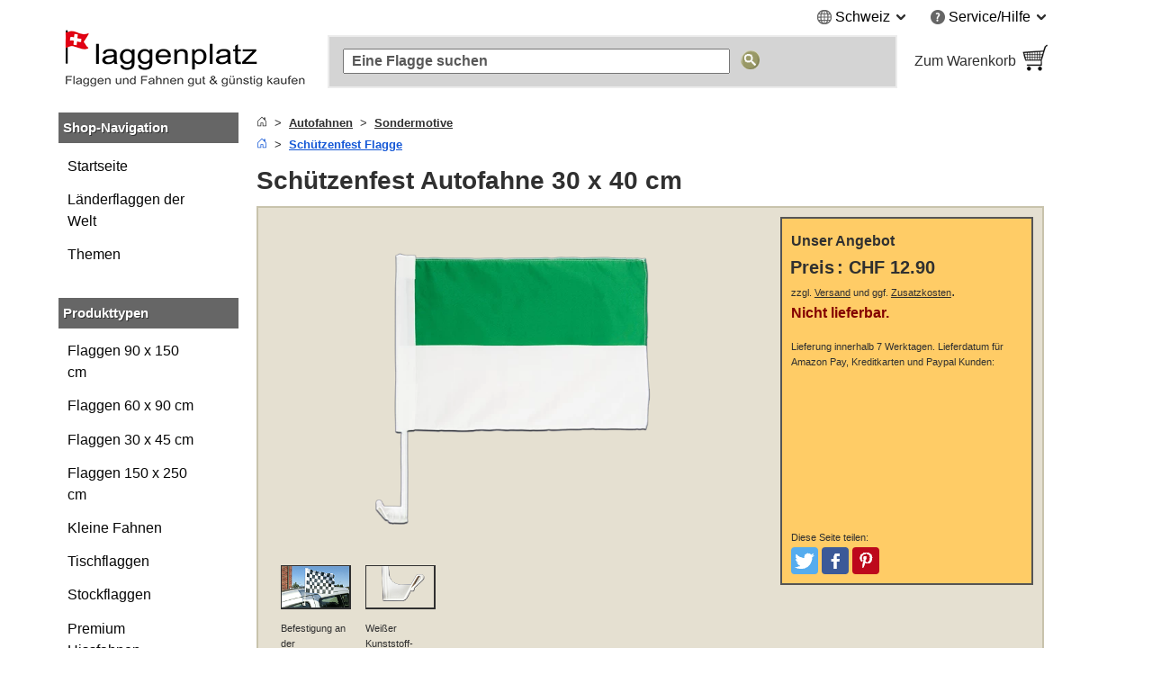

--- FILE ---
content_type: text/html; charset=UTF-8
request_url: https://www.flaggenplatz.ch/schuetzenfest-autofahne-12905.html
body_size: 19790
content:
<!DOCTYPE html>
<html class="no-js" lang="de">
<head>
<meta http-equiv="X-UA-Compatible" content="IE=edge" />
<meta http-equiv="Content-Type" content="text/html; charset=utf-8" />
<title>Schützenfest Autofahne 30 x 40 cm - MaxFlags - FlaggenPlatz.ch</title>
<meta name="description" content="Schützenfest Autofahne mit Halterung für die Seitenscheibe. Beste Qualität. Die Autoflagge ist reissfest bis ca 80 km/h. Verkauf von Lagerware ohne Wartezeit." />
<meta name="viewport" content="width=device-width, initial-scale=1.0" /><meta content="origin" name="referrer" />
<link rel="icon" href="/media/favicon/websites/5/favicon.ico" type="image/x-icon" />
<link rel="shortcut icon" href="/media/favicon/websites/5/favicon.ico" type="image/x-icon" />
<link rel="dns-prefetch" href="https://node01.flagstat.net" />
<link rel="preconnect" href="https://node01.flagstat.net" />
<meta name="robots" content="noindex" />
<link rel="canonical" href="https://www.flaggenplatz.ch/schuetzenfest-autofahne-12905.html" /><script>var JSsrc=[], JScode=[], JSlazycode=[], JSfn=[], REQcmd=[], hPT=0, isB=1, JSpid=null; document.documentElement.className = "js";</script><link rel="preload" as="script" href="/skin/frontend/maxflags/r6/js/isB.2406152.min.js" /><script src="/skin/frontend/maxflags/r6/js/isB.2406152.min.js" fetchpriority="high"></script><script>var JSurl = window.location.href.toLowerCase(); if (JSurl.indexOf("/checkout/") < 0 && JSurl.indexOf("/payment/") < 0 && isB == 1) {document.documentElement.className = "js isB";}; function jshrefAttr(a) {var dataNames = ['href', 'target', 'rel']; var j; for (j=0; j<dataNames.length; j++) {var ga = a.getAttribute('data-' + dataNames[j]); if (ga) {ga = ga.replace(/^#/g, '/'); a.setAttribute(dataNames[j], ga); a.removeAttribute('data-' + dataNames[j]);};};}; function qSA(a) {var d; if (!document.getElementsByClassName){d = document.querySelectorAll('.' + a);} else {d = document.getElementsByClassName(a);}; return d;}; function jshref() {try {if (isB == 1) {return}; var d; d = qSA('jshref'); var i; for (i=0; i<d.length; i++) {var ga = d[i].getAttribute('data-jshref'); if (ga) {ga = ga.replace(/^#\//g, '/'); d[i].setAttribute('href', ga); d[i].removeAttribute('data-jshref');}; var ga = d[i].getAttribute('data-enc'); if (window.atob && ga) {d[i].setAttribute('href', atob(ga)); d[i].removeAttribute('data-enc');}; jshrefAttr(d[i]);}; try {d = document.querySelectorAll('.jshref'); var i; for (i=0; i<d.length; i++) {d[i].className = d[i].className.replace(/\bjshref\b/g, "");};} catch(e) {};} catch(e) {};}; function productNames() {try {var ele = document.querySelectorAll('.productname'); ele = [].slice.call(ele); ele.forEach(function(e) {var pn = e.getAttribute('data-productname'); if (typeof pn != 'undefined' && pn != '') {if (isB == 0) {e.innerHTML = pn;}; e.className = e.className.replace(/\bproductname-not-ready\b/g, ''); e.className = e.className.replace(/\bproductname\b/g, ''); e.removeAttribute('data-productname');};});} catch(e) {}}; function jsError() {document.documentElement.className = "no-js"; try {if (document.documentElement.clientWidth >= 768) {var lnV2Id = document.getElementById("left_navigationV2"); var lnId = document.getElementById("left_navigation"); if (lnV2Id && lnId) {lnV2Id.innerHTML = lnId.innerHTML; lnId.innerHTML = "";};}} catch(e) {}};</script>
<link rel="preload" as="script" href="/skin/frontend/maxflags/r6/js/2411051.tools.min.js" /><script src="/skin/frontend/maxflags/r6/js/2411051.tools.min.js" async fetchpriority="high" onerror="jsError()"></script>
<meta name="twitter:card" content="summary" /><meta name="twitter:site" content="@flaggenplatz" />
<meta property="og:type" content="product" /><meta property="og:image" content="https://node01.flagstat.net/media/catalog/product/big/12905.png" /><meta name="twitter:image" content="https://node01.flagstat.net/media/catalog/product/big/12905.png" />
<meta property="og:title" content="Schützenfest - Autofahne 30 x 40 cm" /><meta name="twitter:title" content="Schützenfest - Autofahne 30 x 40 cm" />
<meta property="og:url" content="https://www.flaggenplatz.ch/schuetzenfest-autofahne-12905.html" /><meta property="og:site_name" content="FlaggenPlatz.ch" /><meta property="fb:app_id" content="272000016243459" /><meta property="fb:admins" content="100000293650081" />
<meta property="og:description" content="Schützenfest Autofahne mit Halterung für die Seitenscheibe. Beste Qualität. Die Autoflagge ist reissfest bis ca 80 km/h. Verkauf von Lagerware ohne Wartezeit." /><meta name="twitter:description" content="Schützenfest Autofahne mit Halterung für die Seitenscheibe. Beste Qualität. Die Autoflagge ist reissfest bis ca 80 km/h. Verkauf von Lagerware ohne Wartezeit." />
<link rel="apple-touch-icon" href="/skin/frontend/maxflags/default/images/favicons/apple-touch-icon.png" /><link rel="apple-touch-icon" href="/skin/frontend/maxflags/default/images/favicons/apple-touch-icon-57x57.png" sizes="57x57" /><link rel="apple-touch-icon" href="/skin/frontend/maxflags/default/images/favicons/apple-touch-icon-60x60.png" sizes="60x60" /><link rel="apple-touch-icon" href="/skin/frontend/maxflags/default/images/favicons/apple-touch-icon-72x72.png" sizes="72x72" /><link rel="apple-touch-icon" href="/skin/frontend/maxflags/default/images/favicons/apple-touch-icon-76x76.png" sizes="76x76" /><link rel="apple-touch-icon" href="/skin/frontend/maxflags/default/images/favicons/apple-touch-icon-114x114.png" sizes="114x114" /><link rel="apple-touch-icon" href="/skin/frontend/maxflags/default/images/favicons/apple-touch-icon-120x120.png" sizes="120x120" /><link rel="apple-touch-icon" href="/skin/frontend/maxflags/default/images/favicons/apple-touch-icon-128x128.png" sizes="128x128" /><link rel="apple-touch-icon" href="/skin/frontend/maxflags/default/images/favicons/apple-touch-icon-144x144.png" sizes="144x144" /><link rel="apple-touch-icon" href="/skin/frontend/maxflags/default/images/favicons/apple-touch-icon-152x152.png" sizes="152x152" /><link rel="apple-touch-icon" href="/skin/frontend/maxflags/default/images/favicons/apple-touch-icon-180x180.png" sizes="180x180" /><link rel="apple-touch-icon" href="/skin/frontend/maxflags/default/images/favicons/apple-touch-icon-precomposed.png" /><link rel="manifest" href="/skin/frontend/maxflags/default/images/favicons/manifest-3.json" /><meta name="theme-color" content="#353535" />
<link rel="stylesheet" href="/skin/frontend/maxflags/r6/css/2406021.min.css" /><script>function HP(){if (isB == 1) {return}; var HP = document.getElementById('HP'); if ((HP.offsetWidth==1&&HP.readyState=='complete')||(HP.offsetWidth==1&&HP.readyState==undefined)){var a = document.getElementById('NF'); if (a) {var b = a.appendChild(document.createElement('input')); b.name = 'img'; b.value = parseInt(Date.now()/1000); b.type = 'hidden';}}}</script>
</head>
<body id="top" class="isProductpage" onload="HP()">
<div id="layer"></div>
<div id="site" class="german">
<noscript><div class="pt15px pb15px"><div class="submission_error">Bitte aktivieren Sie JavaScript in Ihrem Browser, um unsere Webseite nutzen zu können.</div></div></noscript>
<header>
<div id="header_blank_space"></div>
<div id="header">
<div class="tar mobile_hidden"><ul class="list-bullets sr-only">
<li><button class="smoothanchor" data-skip-id="1">Zum Hauptinhalt springen</button></li>
<li><button class="smoothanchor" data-skip-id="top_navigation">Zur Suche springen</button></li>
<li><button class="smoothanchor" data-skip-id="nav" onclick="toogleMobileMenu('open')">Zur Navigation springen</button></li>
</ul>
<div class="clear_float">
<div class="top-menu">
<div class="dib mr25px language">
<span class="pointer" onclick="expandMenu({'class':'language'})" aria-controls="language-menu" aria-haspopup="true">
<i class="iconset globe-icon vam"></i>
<span class="vam">Schweiz</span>
<i class="iconset expand-icon vam"></i>
</span>
<ul id="language-menu" class="top-menu-list language-list" role="menu"><li role="presentation"><a class="button inline-block" href="https://www.flaggenplatz.at/schuetzenfest-autofahne-12905.html" lang="de" title="FlaggenPlatz Österreich auf Deutsch">Deutsch (AT)</a></li><li role="presentation"><a class="button inline-block" href="https://www.flaggenplatz.de/schuetzenfest-autofahne-12905.html" lang="de" title="FlaggenPlatz Deutschland auf Deutsch">Deutsch (DE)</a></li><li role="presentation"><a class="button inline-block" href="https://www.royal-flags.com/marksmen-s-festival-12905.html" lang="en" title="Royal-Flags in English">English</a></li><li role="presentation"><a class="button inline-block" href="https://www.monsieur-des-drapeaux.com/drapeau-voiture-fete-du-tir-12905.html" lang="fr" title="Monsieur-des-Drapeaux en français">Français</a></li></ul></div><div class="dib service">
<span class="pointer" onclick="expandMenu({'class':'service'})" aria-controls="service-menu" aria-haspopup="true">
<i class="iconset service-icon-4 vam"></i>
<span class="vam">Service/Hilfe</span>
<i class="iconset expand-icon vam"></i>
</span>
<ul id="service-menu" class="top-menu-list service-list" role="menu">
<li role="presentation"><form action="/impressum/" method="post" class="a-link-js"><button class="button a-link">Impressum und Kontakt</button></form></li>
<li role="presentation"><form action="/about-us/" method="post" class="a-link-js"><button class="button a-link">Über uns</button></form></li>
<li role="presentation"><form action="/kundeninformationen/" method="post" class="a-link-js"><button class="button a-link">Kundeninformationen</button></form></li>
<li role="presentation"><form action="/kundeninformationen/#Versandkosten" method="post" class="a-link-js"><button class="button a-link">Versandkosten</button></form></li>
<li role="presentation"><form action="/kundeninformationen/#Zahlungsarten" method="post" class="a-link-js"><button class="button a-link">Zahlungsarten</button></form></li>
<li role="presentation"><form action="/kundeninformationen/#Lieferzeit" method="post" class="a-link-js"><button class="button a-link">Lieferzeit</button></form></li>
<li role="presentation"><form action="/widerrufsbelehrung/" method="post" class="a-link-js"><button class="button a-link">Widerrufsrecht</button></form></li>
<li role="presentation"><form action="/datenschutz/" method="post" class="a-link-js"><button class="button a-link">Datenschutz</button></form></li>
<li role="presentation"><form action="/agb/" method="post" class="a-link-js"><button class="button a-link">Einkaufen ohne Risiko (AGB)</button></form></li>
<li role="presentation"><form action="/newsletter-subscribe.html" method="post" class="a-link-js"><button class="button a-link">Willkommensgutschein</button></form></li>
</ul>
</div>
</div>
</div></div>
<div class="header_logo">
<a class="inline-block w100pc" href="/" title="FlaggenPlatz.ch"><picture><source media="(max-width: 767px)" srcset="/skin/frontend/maxflags/default/images/page/logo/flaggenplatzch.mobile.18.07.21.png"><source media="(min-width: 768px)" srcset="/skin/frontend/maxflags/default/images/page/logo/flaggenplatzch.18.07.21.png"><img width="280" height="75" src="/skin/frontend/maxflags/default/images/page/logo/flaggenplatzch.18.07.21.png" alt="FlaggenPlatz.ch" /></picture></a>
</div>
<div class="header_search"></div>
<div class="header_basket">
<form class="a-link-js a-link-js-wrapper" action="/checkout/cart/" method="post" title="Zum Warenkorb" data-title="Zum Warenkorb">
<button class="btn-details a-link">
<span class="header_basket_text vam">
Zum Warenkorb<br />
<span id="carttotal"></span>
</span><span class="header_basket_image vam">
<img width="33" height="34" src="https://node01.flagstat.net/skin/frontend/maxflags/default/images/page/top-shopping-basket.gif" alt="Bestellen" />
</span>
</button>
</form>
</div>
</div>
<div id="top_navigation">
<div class="top_search_form">
<form id="searchForm" action="/catalogsearch/result/" method="get" role="search">
<input class="top_navigation_search" type="search" name="q" id="tnsi" value="" placeholder="Eine Flagge suchen" aria-label="Eine Flagge suchen" />
<button type="submit" class="button"><img width="21" height="21" src="https://node01.flagstat.net/skin/frontend/maxflags/default/images/page/search-go.png" alt="Suche" title="Suche" /></button>
</form>
</div></div>
<div class="mobile_navigation mobile_menu_button pt10px">
<button tabindex="-1" class="open_mobile_menu btn-block btn btn-blue w99_5pc plr0px">Unsere Kategorien durchstöbern</button>
</div>
</header>
<div id="content">
<div class="row">
<div id="left_navigationV2"><nav id="mobile-navigation" class="nav-not-ready mobile_hidden">
<div class="topround_200"></div><div class="bg_orange"><div class="h2-title"><b>Shop-Navigation</b></div></div>
<div class="catalog_menu_with_padding">
<ul class="cat-menu" role="tree">
<li role="treeitem"><a href="/laenderflaggen.html" title="Alle Länderflaggen und Nationalflaggen der Welt">Länderflaggen der Welt</a>
<li role="treeitem"><a href="/alle-themen.html" title="Alle Themen Flaggen und Fahnen">Themen</a>
</ul>
</div>
<br />
<div class="topround_200"></div><div class="bg_orange"><div class="h2-title"><b>Produkttypen</b></div></div>
<div class="catalog_menu_with_padding">
<ul class="cat-menu" role="tree">
<li role="treeitem"><a class="ap" href="/flaggen-90-x-150-cm/" title="Flaggen und Fahnen 90 x 150 cm">Flaggen 90 x 150 cm</a>
<li role="treeitem"><a class="ap" href="/flaggen-60-x-90-cm/" title="Flaggen und Fahnen 60 x 90 cm">Flaggen 60 x 90 cm</a>
<li role="treeitem"><a class="ap" href="/flaggen-30-x-45-cm/" title="Flaggen und Fahnen 30 x 45 cm">Flaggen 30 x 45 cm</a>
<li role="treeitem"><a class="ap" href="/flaggen-150-x-250-cm/">Flaggen 150 x 250 cm</a>
<li role="treeitem"><a class="ap" href="/kleine-fahnen/" title="Kleine Fahnen und Flaggen">Kleine Fahnen</a>
<li role="treeitem"><a class="ap" href="/tischflaggen/" title="Tischflaggen und Tischfahnen">Tischflaggen</a>
<li role="treeitem"><a class="ap" href="/stockflaggen/" title="Stockflaggen und Stockfahnen">Stockflaggen</a>
<li role="treeitem"><a class="ap" href="/premium-hissfahnen/">Premium Hissfahnen</a>
<li role="treeitem"><a class="ap" href="/aufnaeher/" title="Flaggen und Fahnen Aufnäher">Flaggen Aufnäher</a>
<li role="treeitem"><a class="ap" href="/flaggen-pins/" title="Flaggen und Fahnen Pins">Flaggen Pins</a>
<li role="treeitem"><a class="ap" href="/autoflaggen/" title="Autofahnen und Autoflaggen">Autofahnen</a>
<li role="treeitem"><a class="ap" href="/bootsflaggen/" title="Bootsflaggen und Bootsfahnen">Bootsflaggen</a>
</ul>
</div>
</nav></div>
<div id="main_wrapper">
<section>
<div class="pb10px breadcrumbs">
<ol class="breadcrumbs-bs">
<li><a href="/" title="Startseite"><svg aria-hidden="true" xmlns="http://www.w3.org/2000/svg" width="12" height="12" fill="currentColor" viewBox="0 0 16 16"><path d="M8.354 1.146a.5.5 0 0 0-.708 0l-6 6A.5.5 0 0 0 1.5 7.5v7a.5.5 0 0 0 .5.5h4.5a.5.5 0 0 0 .5-.5v-4h2v4a.5.5 0 0 0 .5.5H14a.5.5 0 0 0 .5-.5v-7a.5.5 0 0 0-.146-.354L13 5.793V2.5a.5.5 0 0 0-.5-.5h-1a.5.5 0 0 0-.5.5v1.293L8.354 1.146zM2.5 14V7.707l5.5-5.5 5.5 5.5V14H10v-4a.5.5 0 0 0-.5-.5h-3a.5.5 0 0 0-.5.5v4H2.5z"></path></svg></a></li>
<li><a href="/autoflaggen/"><u>Autofahnen</u></a></li>
<li><a href="/autoflaggen/autoflaggen-mit-sondermotive/"><u>Sondermotive</u></a></li>
</ol>
<ol class="breadcrumbs-bs">
<li><a href="/" title="Startseite"><svg aria-hidden="true" xmlns="http://www.w3.org/2000/svg" width="12" height="12" fill="currentColor" viewBox="0 0 16 16"><path d="M8.354 1.146a.5.5 0 0 0-.708 0l-6 6A.5.5 0 0 0 1.5 7.5v7a.5.5 0 0 0 .5.5h4.5a.5.5 0 0 0 .5-.5v-4h2v4a.5.5 0 0 0 .5.5H14a.5.5 0 0 0 .5-.5v-7a.5.5 0 0 0-.146-.354L13 5.793V2.5a.5.5 0 0 0-.5-.5h-1a.5.5 0 0 0-.5.5v1.293L8.354 1.146zM2.5 14V7.707l5.5-5.5 5.5 5.5V14H10v-4a.5.5 0 0 0-.5-.5h-3a.5.5 0 0 0-.5.5v4H2.5z"></path></svg></a></li>
<li><a href="/schuetzenfest.html" title="Sch&uuml;tzenfest Flagge"><u>Schützenfest Flagge</u></a></li>
</ol><script type="application/ld+json" id="schemaBreadcrumbList">{"@context":"http://schema.org","@id":"#BreadcrumbList","@type":"BreadcrumbList","itemListElement":[{"@type":"ListItem","item":"https://www.flaggenplatz.ch/schuetzenfest.html","name":"Sch\u00fctzenfest Flagge","position":"1"}]}</script></div>
<div id="reqmsg"></div>
</section>
<main>
<h1 class="article" id="1">Schützenfest Autofahne 30 x 40 cm</h1><script>var h1 = {"HTML":"Sch\u00fctzenfest - Autofahne 30 x 40 cm"}; var h1Id = document.getElementById("1"); if (h1Id && isB == 0 && typeof h1 != 'undefined' && "HTML" in h1) {h1Id.innerHTML = h1['HTML'];};</script>
<div class="description pa05em">
<div id="options-none">
<div class="mobile_product_pic">
<div class="center"><picture><source media="(max-width: 640px)" srcset="https://node01.flagstat.net/media/catalog/product/big8/12905.png.85.webp" type="image/webp"><source media="(max-width: 640px)" srcset="https://node01.flagstat.net/media/catalog/product/big8/12905.png"><source media="(min-width: 641px)" srcset="https://node01.flagstat.net/media/catalog/product/big/12905.png.90.webp" type="image/webp"><source media="(min-width: 641px)" srcset="https://node01.flagstat.net/media/catalog/product/big/12905.png"><img width="750" height="500" class="popup pointer img" data-link="https://node01.flagstat.net/media/catalog/product/detail/12905.png" onclick="popup(this)" title="Hier klicken um das Bild zu vergrößern" id="image" src="https://node01.flagstat.net/media/catalog/product/big/12905.png" alt="Schützenfest Autofahne 30 x 40 cm" fetchpriority="high" loading="eager" decoding="async" /></picture></div><ul class="thumbnails">
<li class="top_align"><img width="128" height="78" src="https://node01.flagstat.net/media/catalog/product/c/a/car-flag-detail-01.gif" alt="Befestigung an der Seitenscheibe" fetchpriority="high" loading="eager" decoding="async" /><p><small>Befestigung an der Seitenscheibe</small></p></li>
<li class="top_align"><img width="128" height="78" src="https://node01.flagstat.net/media/catalog/product/c/a/car-flag-detail-02.gif" alt="Weißer Kunststoff-Flaggenhalter zum Befestigen" fetchpriority="high" loading="eager" decoding="async" /><p><small>Weißer Kunststoff-Flaggenhalter zum Befestigen</small></p></li>
</ul>
</div>
<div class="pt5px resp_shoppingcart">
<div class="description_shoppingcart relpos" data-id="0">
<div>
<div class="offer_heading"><div class="title">Unser Angebot</div></div>
<p class="description_shoppingcart">
<span class="price"><strong>Preis</strong> <b>:</b> <span class="pl5px nprice"><strong><span class="price">CHF 12.90</span></strong></span></span><br /><small>zzgl. <button title="Versandkosten anzeigen" class="button a-link popup dialog-mobile-history" onclick="popup(this)" data-id="dialog-shipping"><u>Versand</u></button> und ggf. <button title="Verzollungskosten, Zölle und Schweizer Mehrwertsteuer anzeigen" class="button a-link popup dialog-mobile-history" onclick="popup(this)" data-id="dialog-prices"><u>Zusatzkosten</u></button></small>.<br />
<b>
<span class="cdr"><span>Nicht lieferbar.</span></span></b>
<span class="delivery_date">
<br />
<small>Lieferung innerhalb 7 Werktagen.<span id="delivery-date-text"> Lieferdatum für Amazon Pay, Kreditkarten und Paypal Kunden:<span id="delivery-date-req" class="dib" style="min-width: 69px"></span></span></small>
</span>
</p>
<br />
<div>
</div>
<br />
<script>var productrating_url = '/productrating/index/vote/'; var sku = '12905'; REQcmd.push("productrating|12905");</script>
<div id="productrating"></div>
</div>
<br />
<div class="social-media-buttons">
<small>Diese Seite teilen:</small>
<ul class="list-inline">
<li><button data-link="https://twitter.com/intent/tweet?text=Sch%C3%BCtzenfest+-+Autofahne+30+x+40+cm&amp;url=https%3A%2F%2Fwww.flaggenplatz.ch%2Fschuetzenfest-autofahne-12905.html" class="btn smb" id="share-twitter" title="Bei Twitter teilen" aria-label="Bei Twitter teilen"><span class="sr-only">Tweeten</span></button></li>
<li><button data-link="https://www.facebook.com/sharer/sharer.php?u=https%3A%2F%2Fwww.flaggenplatz.ch%2Fschuetzenfest-autofahne-12905.html" class="btn smb" id="share-facebook" title="Bei Facebook teilen" aria-label="Bei Facebook teilen"><span class="sr-only">Posten</span></button></li>
<li><button data-link="https://www.pinterest.com/pin/create/link/?url=https%3A%2F%2Fwww.flaggenplatz.ch%2Fschuetzenfest-autofahne-12905.html&amp;media=https%3A%2F%2Fnode01.flagstat.net%2Fmedia%2Fcatalog%2Fproduct%2Fbig%2F12905.png&amp;description=Sch%C3%BCtzenfest+-+Autofahne+30+x+40+cm" class="btn smb" id="share-pinterest" title="Bei Pinterest pinnen" aria-label="Bei Pinterest pinnen"><span class="sr-only">Pinterest</span></button></li>
<li><button data-link="whatsapp://send?text=Sch%C3%BCtzenfest+-+Autofahne+30+x+40+cm%20https%3A%2F%2Fwww.flaggenplatz.ch%2Fschuetzenfest-autofahne-12905.html" class="btn smb" id="share-whatsapp" title="Bei Whatsapp teilen" aria-label="Bei Whatsapp teilen"><span class="sr-only">Teilen</span></button></li>
</ul>
</div>
</div>
</div>
</div>
<div class="clear_float"></div>
<br />
<div id="flag_description" class="pt15"><ul role="tablist" class="tabs">
<li id="tabpanel1" aria-controls="tab1" role="tab" class="tabContent1 tabnav active"><a href="#Beschreibung">Beschreibung</a></li>
<li id="tabpanel2" aria-controls="tab2" role="tab" class="tabContent2 tabnav"><a href="#Details">Details</a></li>
<li id="tabpanel3" aria-controls="tab3" role="tab" class="tabContent3 tabnav"><a href="#Mengenrabatt">Mengenrabatt</a></li>
</ul>
<div aria-labelledby="tabpanel1" role="tabpanel" id="tab1" class="tab_content active">
<h2 id="Beschreibung">Beschreibung</h2>
<div id="short-description">
<p>Unsere <em>Schützenfest Autofahne mit einer Größe von 30 x 40 cm</em> ist aus wind- und wetterfestem Polyester gefertigt. Die Fahne ist montiert auf einem weißen Kunststoff-Flaggenhalter zur Befestigung am Autofenster.</p>
<br />
<b>Wichtiger Hinweis:</b>
<br />
<p>Die Autoflagge hat keine Zulassung nach StVo (Straßenverkehrsordnung). Verwendung auf eigene Gefahr.</p>
</div>
<br />
<b>Weitere Details:</b>
<br />
<p>Hohe Farbsättigung durch beidseitigen Siebdruck.</p>
<p>Hält bis ca 80 km/h.</p>
<p>Für die Seitenscheibe.</p>
</div>
<div aria-labelledby="tabpanel2" role="tabpanel" id="tab2" class="tab_content">
<section><h2 id="Details">Details</h2>
<table class="facts products center"><tbody>

<tr>
<td>Artikelnummer:</td><td class="p75">12905</td>
</tr><tr>
<td>Marke:</td><td class="p75">MaxFlags® &middot; Private und gewerbliche Beflaggung vom Fachhändler</td>
</tr>
<tr><td>Größe:</td><td class="p75">ca 30 x 40 cm (Flagge)</td></tr>
<tr><td>Höhe/Länge:</td><td class="p75">ca 42 cm (Flaggenhalter)</td></tr>
</tbody></table></section>
</div>
<div aria-labelledby="tabpanel3" role="tabpanel" id="tab3" class="tab_content"><aside><h2 id="Mengenrabatt">Mengenrabatt</h2><p>Kaufen Sie bequem und günstig in unserem <a href="/autoflaggen/"><u><b>Autoflaggen</b></u></a> Katalog ein. Sie erhalten automatische Mengenrabatte im Warenkorb.</p><table class="facts products center"><tbody>
<tr><td>Menge in Stück</td><td class="p66">Ersparnis in %</td></tr>
<tr><td>2 oder mehr</td><td class="p66">2 %</td></tr>
<tr><td>5 oder mehr</td><td class="p66">5 %</td></tr>
<tr><td>10 oder mehr</td><td class="p66">10 %</td></tr>
</tbody></table><br /><p>Dieses Angebot ist gültig für alle Artikel und Produkte in unserem Fahnen- und Flaggensortiment. Ab CHF 200 Warenwert liefern wir Ihre Bestellung versandkostenfrei.</p></aside></div>
<aside>
<h2 class="pt20px pb5px block">Weiterführende Links</h2>
<ul class="list-bullets">
<li>Jetzt alle Grössen und Variationen ansehen: <a href="/schuetzenfest.html"><u>Schützenfest Flagge</u></a></li><li><a href="/autoflaggen/"><u>Autofahnen</u></a> durchstöbern</li>
</ul>
</aside>
</div>
<br />
</div>
<div class="fhd-space"><aside><div class="similarities crosspromotion"><br /><div class="description"><h2>Unsere Empfehlungen für Sie</h2><p>Klicken Sie auf einen Button und lassen Sie sich inspirieren.</p><ul class="tabs" role="tablist"><li id="simpanel1" aria-controls="simtab1" role="tab" class="tabSimilarities1 tabnav active"><a href="#Variationen">Variationen</a></li></ul><div id="simtab1" aria-labelledby="simpanel1" role="tabpanel" class="tab_content loaded active"><section><h2><span id="Variationen">Variationen</span></h2><br /><div class="pt25px"></div><div class="tc"><div class="tch"><div class="tcc" aria-hidden="true">Bilder</div><div class="tcc_n">Beschreibung <button aria-label="Produktnamen sortieren" title="Produktnamen sortieren" class="button stsort" onclick="w3.sortHTML('#simtab1', '.tcr', '.name', 'txt')"><small>&#9650;&#9660;</small></button></div><div class="tcc">Preis <button aria-label="Preise sortieren" title="Preise sortieren" class="button stsort" onclick="w3.sortHTML('#simtab1', '.tcr', '.price', 'num')"><small>&#9650;&#9660;</small></button></div><div class="tcc_l"></div></div><div class="tcr" data-productid="7561-simtab1"><div class="tcc" aria-hidden="true"><a tabindex="-1" href="/schutzenfest-flagge-3696.html" title="Schützenfest - Flagge 90 x 150 cm"><img class="webp product" width="144" height="144" loading="lazy" decoding="async" src="https://node01.flagstat.net/media/catalog/product/144x144/3696.png.85.webp" data-fallback="https://node01.flagstat.net/media/catalog/product/144x144/3696.png" alt="Schützenfest Flagge 90 x 150 cm" /></a></div><div class="tcc_n"><a href="/schutzenfest-flagge-3696.html" title="Schützenfest - Flagge 90 x 150 cm"><span class="productname-not-ready productname" data-productname="&lt;span class=&quot;name block&quot;&gt;&lt;span class=&quot;sr-only&quot;&gt;Schützenfest - &lt;/span&gt;Flagge 90 x 150 cm&lt;/span&gt;"><span class="name block">Schützenfest Flagge 90 x 150 cm</span></span></a></div><div class="tcc"><span class="price">CHF 9.85</span></div><div class="tcc_l"><form method="post" action="/checkout/cart/add/product/7561/" onsubmit="addItem(event,7561,'sim','simtab1')"><input type="hidden" name="product" value="7561" /><input class="formkey" name="form_key" type="hidden" value="" /><input type="image" src="https://node01.flagstat.net/skin/frontend/maxflags/default/images/addtocart-simtab.png" alt="In den Warenkorb" title="In den Warenkorb" /></form></div></div></div></section><!-- OK --></div></div><!-- OK --><!-- OK --></div></aside></div>
<script>var storeID = 3; var optionsPrices = {"opt1":{"0":{"normal":"CHF\u00a012.90<br \/>+ CHF\u00a00<br \/>= CHF\u00a012.90"},"1":{"normal":"CHF\u00a012.90<br \/>+ CHF\u00a03.30<br \/>= CHF\u00a016.20"},"2":{"normal":"CHF\u00a012.90<br \/>+ CHF\u00a05.70<br \/>= CHF\u00a018.60"},"3":{"normal":"CHF\u00a012.90<br \/>+ CHF\u00a03<br \/>= CHF\u00a015.90"},"4":{"normal":"CHF\u00a012.90<br \/>+ CHF\u00a03<br \/>= CHF\u00a015.90"},"5":{"normal":"CHF\u00a012.90<br \/>+ CHF\u00a03.40<br \/>= CHF\u00a016.30"},"6":{"normal":"CHF\u00a012.90<br \/>+ CHF\u00a03.20<br \/>= CHF\u00a016.10"},"7":{"normal":"CHF\u00a012.90<br \/>+ CHF\u00a03.20<br \/>= CHF\u00a016.10"},"8":{"normal":"CHF\u00a012.90<br \/>+ CHF\u00a03.50<br \/>= CHF\u00a016.40"},"9":{"normal":"CHF\u00a012.90<br \/>+ CHF\u00a04.20<br \/>= CHF\u00a017.10"},"10":{"normal":"CHF\u00a012.90<br \/>+ CHF\u00a03.40<br \/>= CHF\u00a016.30"},"11":{"normal":"CHF\u00a012.90<br \/>+ CHF\u00a03.50<br \/>= CHF\u00a016.40"},"12":{"normal":"CHF\u00a012.90<br \/>+ CHF\u00a06.60<br \/>= CHF\u00a019.50"},"13":{"normal":"CHF\u00a012.90<br \/>+ CHF\u00a08.60<br \/>= CHF\u00a021.50"},"14":{"normal":"CHF\u00a012.90<br \/>+ CHF\u00a011.40<br \/>= CHF\u00a024.30"},"15":{"normal":"CHF\u00a012.90<br \/>+ CHF\u00a011.50<br \/>= CHF\u00a024.40"},"16":{"normal":"CHF\u00a012.90<br \/>+ CHF\u00a06.80<br \/>= CHF\u00a019.70"},"17":{"normal":"CHF\u00a012.90<br \/>+ CHF\u00a011.80<br \/>= CHF\u00a024.70"},"18":{"normal":"CHF\u00a012.90<br \/>+ CHF\u00a011.90<br \/>= CHF\u00a024.80"},"19":{"normal":"CHF\u00a012.90<br \/>+ CHF\u00a07.10<br \/>= CHF\u00a020"},"20":{"normal":"CHF\u00a012.90<br \/>+ CHF\u00a011.90<br \/>= CHF\u00a024.80"},"21":{"normal":"CHF\u00a012.90<br \/>+ CHF\u00a06.80<br \/>= CHF\u00a019.70"},"22":{"normal":"CHF\u00a012.90<br \/>+ CHF\u00a07<br \/>= CHF\u00a019.90"},"23":{"normal":"CHF\u00a012.90<br \/>+ CHF\u00a07.90<br \/>= CHF\u00a020.80"},"24":{"normal":"CHF\u00a012.90<br \/>+ CHF\u00a010.30<br \/>= CHF\u00a023.20"},"25":{"normal":"CHF\u00a012.90<br \/>+ CHF\u00a013.70<br \/>= CHF\u00a026.60"},"26":{"normal":"CHF\u00a012.90<br \/>+ CHF\u00a013.80<br \/>= CHF\u00a026.70"},"27":{"normal":"CHF\u00a012.90<br \/>+ CHF\u00a08.20<br \/>= CHF\u00a021.10"},"28":{"normal":"CHF\u00a012.90<br \/>+ CHF\u00a014.20<br \/>= CHF\u00a027.10"},"29":{"normal":"CHF\u00a012.90<br \/>+ CHF\u00a014.30<br \/>= CHF\u00a027.20"},"30":{"normal":"CHF\u00a012.90<br \/>+ CHF\u00a08.60<br \/>= CHF\u00a021.50"},"31":{"normal":"CHF\u00a012.90<br \/>+ CHF\u00a017.80<br \/>= CHF\u00a030.70"},"32":{"normal":"CHF\u00a012.90<br \/>+ CHF\u00a08.20<br \/>= CHF\u00a021.10"},"33":{"normal":"CHF\u00a012.90<br \/>+ CHF\u00a08.40<br \/>= CHF\u00a021.30"},"34":{"normal":"CHF\u00a012.90<br \/>+ CHF\u00a07.90<br \/>= CHF\u00a020.80"},"35":{"normal":"CHF\u00a012.90<br \/>+ CHF\u00a010.30<br \/>= CHF\u00a023.20"},"36":{"normal":"CHF\u00a012.90<br \/>+ CHF\u00a06.90<br \/>= CHF\u00a019.80"},"37":{"normal":"CHF\u00a012.90<br \/>+ CHF\u00a07<br \/>= CHF\u00a019.90"},"38":{"normal":"CHF\u00a012.90<br \/>+ CHF\u00a08.20<br \/>= CHF\u00a021.10"},"39":{"normal":"CHF\u00a012.90<br \/>+ CHF\u00a07.10<br \/>= CHF\u00a020"},"40":{"normal":"CHF\u00a012.90<br \/>+ CHF\u00a07.20<br \/>= CHF\u00a020.10"},"41":{"normal":"CHF\u00a012.90<br \/>+ CHF\u00a08.60<br \/>= CHF\u00a021.50"},"42":{"normal":"CHF\u00a012.90<br \/>+ CHF\u00a08.90<br \/>= CHF\u00a021.80"},"43":{"normal":"CHF\u00a012.90<br \/>+ CHF\u00a08.20<br \/>= CHF\u00a021.10"},"44":{"normal":"CHF\u00a012.90<br \/>+ CHF\u00a08.40<br \/>= CHF\u00a021.30"},"45":{"normal":"CHF\u00a012.90<br \/>+ CHF\u00a03.30<br \/>= CHF\u00a016.20"},"46":{"normal":"CHF\u00a012.90<br \/>+ CHF\u00a05.70<br \/>= CHF\u00a018.60"},"47":{"normal":"CHF\u00a012.90<br \/>+ CHF\u00a03<br \/>= CHF\u00a015.90"},"48":{"normal":"CHF\u00a012.90<br \/>+ CHF\u00a03<br \/>= CHF\u00a015.90"},"49":{"normal":"CHF\u00a012.90<br \/>+ CHF\u00a03.40<br \/>= CHF\u00a016.30"},"50":{"normal":"CHF\u00a012.90<br \/>+ CHF\u00a03.20<br \/>= CHF\u00a016.10"},"51":{"normal":"CHF\u00a012.90<br \/>+ CHF\u00a03.20<br \/>= CHF\u00a016.10"},"52":{"normal":"CHF\u00a012.90<br \/>+ CHF\u00a03.50<br \/>= CHF\u00a016.40"},"53":{"normal":"CHF\u00a012.90<br \/>+ CHF\u00a04.20<br \/>= CHF\u00a017.10"},"54":{"normal":"CHF\u00a012.90<br \/>+ CHF\u00a03.40<br \/>= CHF\u00a016.30"},"55":{"normal":"CHF\u00a012.90<br \/>+ CHF\u00a03.50<br \/>= CHF\u00a016.40"},"56":{"normal":"CHF\u00a012.90<br \/>+ CHF\u00a03.30<br \/>= CHF\u00a016.20"},"57":{"normal":"CHF\u00a012.90<br \/>+ CHF\u00a05.70<br \/>= CHF\u00a018.60"},"58":{"normal":"CHF\u00a012.90<br \/>+ CHF\u00a03<br \/>= CHF\u00a015.90"},"59":{"normal":"CHF\u00a012.90<br \/>+ CHF\u00a03<br \/>= CHF\u00a015.90"},"60":{"normal":"CHF\u00a012.90<br \/>+ CHF\u00a03.40<br \/>= CHF\u00a016.30"},"61":{"normal":"CHF\u00a012.90<br \/>+ CHF\u00a03.20<br \/>= CHF\u00a016.10"},"62":{"normal":"CHF\u00a012.90<br \/>+ CHF\u00a03.20<br \/>= CHF\u00a016.10"},"63":{"normal":"CHF\u00a012.90<br \/>+ CHF\u00a03.50<br \/>= CHF\u00a016.40"},"64":{"normal":"CHF\u00a012.90<br \/>+ CHF\u00a04.20<br \/>= CHF\u00a017.10"},"65":{"normal":"CHF\u00a012.90<br \/>+ CHF\u00a03.40<br \/>= CHF\u00a016.30"},"66":{"normal":"CHF\u00a012.90<br \/>+ CHF\u00a03.50<br \/>= CHF\u00a016.40"},"67":{"normal":"CHF\u00a012.90<br \/>+ CHF\u00a06.60<br \/>= CHF\u00a019.50"},"68":{"normal":"CHF\u00a012.90<br \/>+ CHF\u00a08.60<br \/>= CHF\u00a021.50"},"69":{"normal":"CHF\u00a012.90<br \/>+ CHF\u00a05.70<br \/>= CHF\u00a018.60"},"70":{"normal":"CHF\u00a012.90<br \/>+ CHF\u00a05.80<br \/>= CHF\u00a018.70"},"71":{"normal":"CHF\u00a012.90<br \/>+ CHF\u00a06.80<br \/>= CHF\u00a019.70"},"72":{"normal":"CHF\u00a012.90<br \/>+ CHF\u00a05.90<br \/>= CHF\u00a018.80"},"73":{"normal":"CHF\u00a012.90<br \/>+ CHF\u00a06<br \/>= CHF\u00a018.90"},"74":{"normal":"CHF\u00a012.90<br \/>+ CHF\u00a07.10<br \/>= CHF\u00a020"},"75":{"normal":"CHF\u00a012.90<br \/>+ CHF\u00a06.40<br \/>= CHF\u00a019.30"},"76":{"normal":"CHF\u00a012.90<br \/>+ CHF\u00a06.80<br \/>= CHF\u00a019.70"},"77":{"normal":"CHF\u00a012.90<br \/>+ CHF\u00a07<br \/>= CHF\u00a019.90"},"78":{"normal":"CHF\u00a012.90<br \/>+ CHF\u00a03.30<br \/>= CHF\u00a016.20"},"79":{"normal":"CHF\u00a012.90<br \/>+ CHF\u00a05.70<br \/>= CHF\u00a018.60"},"80":{"normal":"CHF\u00a012.90<br \/>+ CHF\u00a03<br \/>= CHF\u00a015.90"},"81":{"normal":"CHF\u00a012.90<br \/>+ CHF\u00a03<br \/>= CHF\u00a015.90"},"82":{"normal":"CHF\u00a012.90<br \/>+ CHF\u00a03.40<br \/>= CHF\u00a016.30"},"83":{"normal":"CHF\u00a012.90<br \/>+ CHF\u00a03.20<br \/>= CHF\u00a016.10"},"84":{"normal":"CHF\u00a012.90<br \/>+ CHF\u00a03.20<br \/>= CHF\u00a016.10"},"85":{"normal":"CHF\u00a012.90<br \/>+ CHF\u00a03.50<br \/>= CHF\u00a016.40"},"86":{"normal":"CHF\u00a012.90<br \/>+ CHF\u00a04.20<br \/>= CHF\u00a017.10"},"87":{"normal":"CHF\u00a012.90<br \/>+ CHF\u00a03.40<br \/>= CHF\u00a016.30"},"88":{"normal":"CHF\u00a012.90<br \/>+ CHF\u00a03.50<br \/>= CHF\u00a016.40"},"89":{"normal":"CHF\u00a012.90<br \/>+ CHF\u00a07.90<br \/>= CHF\u00a020.80"},"90":{"normal":"CHF\u00a012.90<br \/>+ CHF\u00a010.30<br \/>= CHF\u00a023.20"},"91":{"normal":"CHF\u00a012.90<br \/>+ CHF\u00a06.90<br \/>= CHF\u00a019.80"},"92":{"normal":"CHF\u00a012.90<br \/>+ CHF\u00a07<br \/>= CHF\u00a019.90"},"93":{"normal":"CHF\u00a012.90<br \/>+ CHF\u00a08.20<br \/>= CHF\u00a021.10"},"94":{"normal":"CHF\u00a012.90<br \/>+ CHF\u00a07.10<br \/>= CHF\u00a020"},"95":{"normal":"CHF\u00a012.90<br \/>+ CHF\u00a07.20<br \/>= CHF\u00a020.10"},"96":{"normal":"CHF\u00a012.90<br \/>+ CHF\u00a08.60<br \/>= CHF\u00a021.50"},"97":{"normal":"CHF\u00a012.90<br \/>+ CHF\u00a08.90<br \/>= CHF\u00a021.80"},"98":{"normal":"CHF\u00a012.90<br \/>+ CHF\u00a08.20<br \/>= CHF\u00a021.10"},"99":{"normal":"CHF\u00a012.90<br \/>+ CHF\u00a08.40<br \/>= CHF\u00a021.30"}}};</script>
<script type="application/ld+json" id="schemaProduct">{"@context":"https:\/\/schema.org","@type":"ItemPage","@id":"#ItemPage","description":"Sch\u00fctzenfest Autofahne mit Halterung f\u00fcr die Seitenscheibe. Beste Qualit\u00e4t. Die Autoflagge ist reissfest bis ca 80 km\/h. Verkauf von Lagerware ohne Wartezeit.","url":"https:\/\/www.flaggenplatz.ch\/schuetzenfest-autofahne-12905.html","name":"Sch\u00fctzenfest Autofahne 30 x 40 cm - MaxFlags - FlaggenPlatz.ch","publisher":{"@id":"https:\/\/www.maxflags.com\/#Corporation"},"breadcrumb":{"@id":"#BreadcrumbList"},"isPartOf":{"@id":"https:\/\/www.flaggenplatz.ch\/#WebSite"},"mainEntity":{"offers":{"availability":"https:\/\/schema.org\/OutOfStock","@type":"Offer","@id":"https:\/\/www.flaggenplatz.ch\/schuetzenfest-autofahne-12905.html","priceCurrency":"CHF","url":"https:\/\/www.flaggenplatz.ch\/schuetzenfest-autofahne-12905.html","price":"12.90","businessFunction":"http:\/\/purl.org\/goodrelations\/v1#Sell","itemCondition":"https:\/\/schema.org\/NewCondition","shippingDetails":[{"@id":"#ShippingDetails-CH"}]},"description":"\nUnsere Sch\u00fctzenfest Autofahne mit einer Gr\u00f6\u00dfe von 30 x 40 cm ist aus wind- und wetterfestem Polyester gefertigt. Die Fahne ist montiert auf einem wei\u00dfen Kunststoff-Flaggenhalter zur Befestigung am Autofenster.\n\nWichtiger Hinweis:\n\nDie Autoflagge hat keine Zulassung nach StVo (Stra\u00dfenverkehrsordnung). Verwendung auf eigene Gefahr.\n","@type":"Product","@id":"#Product","sku":"12905","mpn":"12905","brand":{"@id":"https:\/\/www.maxflags.com\/#Brand"},"name":"MaxFlags Sch\u00fctzenfest Autofahne, FlaggenPlatz","image":["https:\/\/node01.flagstat.net\/media\/catalog\/product\/big\/12905.png","https:\/\/node01.flagstat.net\/media\/catalog\/product\/big\/12905.png"]}}</script></main>
</div>
<aside id="fhd-space-v2"></aside>
</div>
</div>
<script>var cctext = 'Aktuelle Kategorie';</script>
<div id="left_navigation">
<nav id="nav" class="nav-not-ready">
<div id="lmV2"><div id="main-nav"><div class="topround_200"></div><div class="bg_orange"><div class="h2-title"><b>Shop-Navigation</b></div></div><div class="catalog_menu_with_padding"><ul class="cat-menu" role="tree"><li id="homelink" role="treeitem"><a href="/" title="FlaggenPlatz.ch">Startseite</a><li id="world" role="treeitem"><a href="/laenderflaggen.html" title="Alle Länderflaggen und Nationalflaggen der Welt">Länderflaggen der Welt</a><li role="treeitem"><a href="/alle-themen.html" title="Alle Themen Flaggen und Fahnen">Themen</a></ul></div><br /><div class="topround_200"></div><div class="bg_orange"><div class="h2-title"><b>Produkttypen</b></div></div><div class="catalog_menu_with_padding"><ul class="cat-menu" role="tree"><li role="treeitem"><a class="ap" href="/flaggen-90-x-150-cm/" title="Flaggen und Fahnen 90 x 150 cm">Flaggen 90 x 150 cm</a><li role="treeitem"><a class="ap" href="/flaggen-60-x-90-cm/" title="Flaggen und Fahnen 60 x 90 cm">Flaggen 60 x 90 cm</a><li role="treeitem"><a class="ap" href="/flaggen-30-x-45-cm/" title="Flaggen und Fahnen 30 x 45 cm">Flaggen 30 x 45 cm</a><li role="treeitem"><a class="ap" href="/flaggen-150-x-250-cm/">Flaggen 150 x 250 cm</a><li role="treeitem"><a class="ap" href="/kleine-fahnen/" title="Kleine Fahnen und Flaggen">Kleine Fahnen</a><li role="treeitem"><a class="ap" href="/tischflaggen/" title="Tischflaggen und Tischfahnen">Tischflaggen</a><li role="treeitem"><a class="ap" href="/stockflaggen/" title="Stockflaggen und Stockfahnen">Stockflaggen</a><li role="treeitem"><a class="ap" href="/premium-hissfahnen/">Premium Hissfahnen</a><li role="treeitem"><a class="ap" href="/aufnaeher/" title="Flaggen und Fahnen Aufnäher">Flaggen Aufnäher</a><li role="treeitem"><a class="ap" href="/flaggen-pins/" title="Flaggen und Fahnen Pins">Flaggen Pins</a><li role="treeitem"><a class="ap" href="/autoflaggen/" title="Autofahnen und Autoflaggen">Autofahnen</a><li role="treeitem"><a class="ap" href="/bootsflaggen/" title="Bootsflaggen und Bootsfahnen">Bootsflaggen</a></ul></div></div></div><br /><div class="recentlyviewed"></div><div class="clear_float"></div></nav>
</div>
<script>var lmV2 = {"HTML":"<div id=\"main-nav\">\n<div class=\"topround_200\"><\/div><div class=\"bg_orange\"><div class=\"h2-title\"><b>Shop-Navigation<\/b><\/div><\/div><div class=\"catalog_menu_with_padding\">\n<ul class=\"cat-menu\" role=\"tree\">\n<li id=\"homelink\" role=\"treeitem\"><a href=\"\/\">Startseite<\/a><\/li><li id=\"world\" role=\"treeitem\" class=\"inac\"><a href=\"\/laenderflaggen.html\" title=\"Alle L\u00e4nderflaggen und Nationalflaggen der Welt\">Alle L\u00e4nderflaggen der Welt<\/a> <button class=\"button btn-toggle\" title=\"Unterkategorien ein-\/ausblenden\"><i class=\"iconset expand-icon-white vam\"><\/i><\/button><ul><li role=\"treeitem\" class=\"inac\"><a href=\"\/afrika.html\" title=\"Alle Flaggen und Fahnen der L\u00e4nder in Afrika\">Afrika<\/a> <button class=\"button btn-toggle\" title=\"Unterkategorien ein-\/ausblenden\"><i class=\"iconset expand-icon-white vam\"><\/i><\/button><ul><li role=\"treeitem\"><a href=\"\/afrikanische-union-au.html\" title=\"Afrikanische Union Flagge\">Afrikanische Union<\/a><li role=\"treeitem\"><a href=\"\/aegypten.html\" title=\"\u00c4gypten Flagge\">\u00c4gypten<\/a><li role=\"treeitem\"><a href=\"\/algerien.html\" title=\"Algerien Flagge\">Algerien<\/a><li role=\"treeitem\"><a href=\"\/angola.html\" title=\"Angola Flagge\">Angola<\/a><li role=\"treeitem\"><a href=\"\/aequatorial-guinea.html\" title=\"\u00c4quatorial Guinea Flagge\">\u00c4quatorial Guinea<\/a><li role=\"treeitem\"><a href=\"\/aethiopien-mit-stern.html\" title=\"\u00c4thiopien Flagge\">\u00c4thiopien<\/a><li role=\"treeitem\"><a href=\"\/benin.html\" title=\"Benin Flagge\">Benin<\/a><li role=\"treeitem\"><a href=\"\/botswana.html\" title=\"Botswana Flagge\">Botswana<\/a><li role=\"treeitem\"><a href=\"\/burkina-faso.html\" title=\"Burkina Faso Flagge\">Burkina Faso<\/a><li role=\"treeitem\"><a href=\"\/burundi.html\" title=\"Burundi Flagge\">Burundi<\/a><li role=\"treeitem\"><a href=\"\/demokratische-republik-kongo.html\" title=\"Demokratische Republik Kongo Flagge\">Demokratische Republik Kongo<\/a><li role=\"treeitem\"><a href=\"\/dschibuti.html\" title=\"Dschibuti Flagge\">Dschibuti<\/a><li role=\"treeitem\"><a href=\"\/elfenbeinkueste.html\" title=\"Elfenbeink\u00fcste Flagge\">Elfenbeink\u00fcste<\/a><li role=\"treeitem\"><a href=\"\/eritrea.html\" title=\"Eritrea Flagge\">Eritrea<\/a><li role=\"treeitem\"><a href=\"\/gabun.html\" title=\"Gabun Flagge\">Gabun<\/a><li role=\"treeitem\"><a href=\"\/gambia.html\" title=\"Gambia Flagge\">Gambia<\/a><li role=\"treeitem\"><a href=\"\/ghana.html\" title=\"Ghana Flagge\">Ghana<\/a><li role=\"treeitem\"><a href=\"\/guinea.html\" title=\"Guinea Flagge\">Guinea<\/a><li role=\"treeitem\"><a href=\"\/guinea-bissau.html\" title=\"Guinea Bissau Flagge\">Guinea Bissau<\/a><li role=\"treeitem\"><a href=\"\/kamerun.html\" title=\"Kamerun Flagge\">Kamerun<\/a><li role=\"treeitem\"><a href=\"\/kap-verde.html\" title=\"Kap Verde Flagge\">Kap Verde<\/a><li role=\"treeitem\"><a href=\"\/kenia.html\" title=\"Kenia Flagge\">Kenia<\/a><li role=\"treeitem\"><a href=\"\/komoren.html\" title=\"Komoren Flagge\">Komoren<\/a><li role=\"treeitem\"><a href=\"\/kongo.html\" title=\"Kongo Flagge\">Kongo<\/a><li role=\"treeitem\"><a href=\"\/lesotho.html\" title=\"Lesotho Flagge\">Lesotho<\/a><li role=\"treeitem\"><a href=\"\/liberia.html\" title=\"Liberia Flagge\">Liberia<\/a><li role=\"treeitem\"><a href=\"\/libyen-koenigreich-1951-1969.html\" title=\"Libyen Flagge\">Libyen<\/a><li role=\"treeitem\"><a href=\"\/madagaskar.html\" title=\"Madagaskar Flagge\">Madagaskar<\/a><li role=\"treeitem\"><a href=\"\/malawi.html\" title=\"Malawi Flagge\">Malawi<\/a><li role=\"treeitem\"><a href=\"\/mali.html\" title=\"Mali Flagge\">Mali<\/a><li role=\"treeitem\"><a href=\"\/marokko.html\" title=\"Marokko Flagge\">Marokko<\/a><li role=\"treeitem\"><a href=\"\/mauretanien.html\" title=\"Mauretanien Flagge\">Mauretanien<\/a><li role=\"treeitem\"><a href=\"\/mauritius.html\" title=\"Mauritius Flagge\">Mauritius<\/a><li role=\"treeitem\"><a href=\"\/mosambik.html\" title=\"Mosambik Flagge\">Mosambik<\/a><li role=\"treeitem\"><a href=\"\/namibia.html\" title=\"Namibia Flagge\">Namibia<\/a><li role=\"treeitem\"><a href=\"\/niger.html\" title=\"Niger Flagge\">Niger<\/a><li role=\"treeitem\"><a href=\"\/nigeria.html\" title=\"Nigeria Flagge\">Nigeria<\/a><li role=\"treeitem\"><a href=\"\/ruanda.html\" title=\"Ruanda Flagge\">Ruanda<\/a><li role=\"treeitem\"><a href=\"\/sambia.html\" title=\"Sambia Flagge\">Sambia<\/a><li role=\"treeitem\"><a href=\"\/sao-tome--principe.html\" title=\"Sao Tome & Principe Flagge\">Sao Tome & Principe<\/a><li role=\"treeitem\"><a href=\"\/senegal.html\" title=\"Senegal Flagge\">Senegal<\/a><li role=\"treeitem\"><a href=\"\/seychellen.html\" title=\"Seychellen Flagge\">Seychellen<\/a><li role=\"treeitem\"><a href=\"\/sierra-leone.html\" title=\"Sierra Leone Flagge\">Sierra Leone<\/a><li role=\"treeitem\"><a href=\"\/simbabwe.html\" title=\"Simbabwe Flagge\">Simbabwe<\/a><li role=\"treeitem\"><a href=\"\/somalia.html\" title=\"Somalia Flagge\">Somalia<\/a><li role=\"treeitem\"><a href=\"\/somaliland.html\" title=\"Somaliland Flagge\">Somaliland<\/a><li role=\"treeitem\"><a href=\"\/st-helena.html\" title=\"St. Helena Flagge\">St. Helena<\/a><li role=\"treeitem\"><a href=\"\/suedafrika.html\" title=\"S\u00fcdafrika Flagge\">S\u00fcdafrika<\/a><li role=\"treeitem\"><a href=\"\/sudan.html\" title=\"Sudan Flagge\">Sudan<\/a><li role=\"treeitem\"><a href=\"\/suedsudan.html\" title=\"S\u00fcdsudan Flagge\">S\u00fcdsudan<\/a><li role=\"treeitem\"><a href=\"\/swasiland.html\" title=\"Swasiland Flagge\">Swasiland<\/a><li role=\"treeitem\"><a href=\"\/tansania.html\" title=\"Tansania Flagge\">Tansania<\/a><li role=\"treeitem\"><a href=\"\/togo.html\" title=\"Togo Flagge\">Togo<\/a><li role=\"treeitem\"><a href=\"\/tschad.html\" title=\"Tschad Flagge\">Tschad<\/a><li role=\"treeitem\"><a href=\"\/tunesien.html\" title=\"Tunesien Flagge\">Tunesien<\/a><li role=\"treeitem\"><a href=\"\/uganda.html\" title=\"Uganda Flagge\">Uganda<\/a><li role=\"treeitem\"><a href=\"\/westsahara.html\" title=\"Westsahara Flagge\">Westsahara<\/a><li role=\"treeitem\"><a href=\"\/zentralafrikanische-republik.html\" title=\"Zentralafrikanische Republik Flagge\">Zentralafrikanische Republik<\/a><\/ul><\/li><li role=\"treeitem\" class=\"inac\"><a href=\"\/asien.html\" title=\"Alle Flaggen und Fahnen der L\u00e4nder in Asien\">Asien<\/a> <button class=\"button btn-toggle\" title=\"Unterkategorien ein-\/ausblenden\"><i class=\"iconset expand-icon-white vam\"><\/i><\/button><ul><li role=\"treeitem\"><a href=\"\/afghanistan.html\" title=\"Afghanistan Flagge\">Afghanistan<\/a><li role=\"treeitem\"><a href=\"\/armenien.html\" title=\"Armenien Flagge\">Armenien<\/a><li role=\"treeitem\"><a href=\"\/aserbaidschan.html\" title=\"Aserbaidschan Flagge\">Aserbaidschan<\/a><li role=\"treeitem\"><a href=\"\/bahrain.html\" title=\"Bahrain Flagge\">Bahrain<\/a><li role=\"treeitem\"><a href=\"\/bangladesch.html\" title=\"Bangladesch Flagge\">Bangladesch<\/a><li role=\"treeitem\"><a href=\"\/bhutan.html\" title=\"Bhutan Flagge\">Bhutan<\/a><li role=\"treeitem\"><a href=\"\/brunei.html\" title=\"Brunei Flagge\">Brunei<\/a><li role=\"treeitem\"><a href=\"\/china.html\" title=\"China Flagge\">China<\/a><li role=\"treeitem\"><a href=\"\/georgien.html\" title=\"Georgien Flagge\">Georgien<\/a><li role=\"treeitem\"><a href=\"\/hong-kong.html\" title=\"Hong Kong Flagge\">Hong Kong<\/a><li role=\"treeitem\"><a href=\"\/indien.html\" title=\"Indien Flagge\">Indien<\/a><li role=\"treeitem\"><a href=\"\/indonesien.html\" title=\"Indonesien Flagge\">Indonesien<\/a><li role=\"treeitem\"><a href=\"\/irak.html\" title=\"Irak Flagge\">Irak<\/a><li role=\"treeitem\"><a href=\"\/iran.html\" title=\"Iran Flagge\">Iran<\/a><li role=\"treeitem\"><a href=\"\/israel.html\" title=\"Israel Flagge\">Israel<\/a><li role=\"treeitem\"><a href=\"\/japan.html\" title=\"Japan Flagge\">Japan<\/a><li role=\"treeitem\"><a href=\"\/jemen.html\" title=\"Jemen Flagge\">Jemen<\/a><li role=\"treeitem\"><a href=\"\/jordanien.html\" title=\"Jordanien Flagge\">Jordanien<\/a><li role=\"treeitem\"><a href=\"\/kambodscha.html\" title=\"Kambodscha Flagge\">Kambodscha<\/a><li role=\"treeitem\"><a href=\"\/kasachstan.html\" title=\"Kasachstan Flagge\">Kasachstan<\/a><li role=\"treeitem\"><a href=\"\/kaschmir.html\" title=\"Kaschmir Flagge\">Kaschmir<\/a><li role=\"treeitem\"><a href=\"\/katar.html\" title=\"Katar Flagge\">Katar<\/a><li role=\"treeitem\"><a href=\"\/kirgisistan.html\" title=\"Kirgisistan Flagge\">Kirgisistan<\/a><li role=\"treeitem\"><a href=\"\/kurdistan.html\" title=\"Kurdistan Flagge\">Kurdistan<\/a><li role=\"treeitem\"><a href=\"\/kuwait.html\" title=\"Kuwait Flagge\">Kuwait<\/a><li role=\"treeitem\"><a href=\"\/laos.html\" title=\"Laos Flagge\">Laos<\/a><li role=\"treeitem\"><a href=\"\/libanon.html\" title=\"Libanon Flagge\">Libanon<\/a><li role=\"treeitem\"><a href=\"\/macao-macau.html\" title=\"Macau Flagge\">Macau<\/a><li role=\"treeitem\"><a href=\"\/malaysia.html\" title=\"Malaysia Flagge\">Malaysia<\/a><li role=\"treeitem\"><a href=\"\/malediven.html\" title=\"Malediven Flagge\">Malediven<\/a><li role=\"treeitem\"><a href=\"\/mongolei.html\" title=\"Mongolei Flagge\">Mongolei<\/a><li role=\"treeitem\"><a href=\"\/myanmar.html\" title=\"Myanmar Flagge\">Myanmar<\/a><li role=\"treeitem\"><a href=\"\/nepal.html\" title=\"Nepal Flagge\">Nepal<\/a><li role=\"treeitem\"><a href=\"\/nordkorea.html\" title=\"Nordkorea Flagge\">Nordkorea<\/a><li role=\"treeitem\"><a href=\"\/oman.html\" title=\"Oman Flagge\">Oman<\/a><li role=\"treeitem\"><a href=\"\/osttimor.html\" title=\"Osttimor Flagge\">Osttimor<\/a><li role=\"treeitem\"><a href=\"\/pakistan.html\" title=\"Pakistan Flagge\">Pakistan<\/a><li role=\"treeitem\"><a href=\"\/palaestina.html\" title=\"Pal\u00e4stina Flagge\">Pal\u00e4stina<\/a><li role=\"treeitem\"><a href=\"\/philippinen.html\" title=\"Philippinen Flagge\">Philippinen<\/a><li role=\"treeitem\"><a href=\"\/saudi-arabien.html\" title=\"Saudi Arabien Flagge\">Saudi Arabien<\/a><li role=\"treeitem\"><a href=\"\/singapur.html\" title=\"Singapur Flagge\">Singapur<\/a><li role=\"treeitem\"><a href=\"\/sri-lanka.html\" title=\"Sri Lanka Flagge\">Sri Lanka<\/a><li role=\"treeitem\"><a href=\"\/suedkorea.html\" title=\"S\u00fcdkorea Flagge\">S\u00fcdkorea<\/a><li role=\"treeitem\"><a href=\"\/syrien.html\" title=\"Syrien Flagge\">Syrien<\/a><li role=\"treeitem\"><a href=\"\/tadschikistan.html\" title=\"Tadschikistan Flagge\">Tadschikistan<\/a><li role=\"treeitem\"><a href=\"\/taiwan.html\" title=\"Taiwan Flagge\">Taiwan<\/a><li role=\"treeitem\"><a href=\"\/thailand.html\" title=\"Thailand Flagge\">Thailand<\/a><li role=\"treeitem\"><a href=\"\/tibet.html\" title=\"Tibet Flagge\">Tibet<\/a><li role=\"treeitem\"><a href=\"\/tuerkei.html\" title=\"T\u00fcrkei Flagge\">T\u00fcrkei<\/a><li role=\"treeitem\"><a href=\"\/turkmenistan.html\" title=\"Turkmenistan Flagge\">Turkmenistan<\/a><li role=\"treeitem\"><a href=\"\/usbekistan.html\" title=\"Usbekistan Flagge\">Usbekistan<\/a><li role=\"treeitem\"><a href=\"\/vereinigte-arabische-emirate.html\" title=\"Vereinigte Arabische Emirate Flagge\">Vereinigte Arabische Emirate<\/a><li role=\"treeitem\"><a href=\"\/vietnam.html\" title=\"Vietnam Flagge\">Vietnam<\/a><\/ul><\/li><li role=\"treeitem\" class=\"inac\"><a href=\"\/europa.html\" title=\"Alle Flaggen und Fahnen der L\u00e4nder in Europa\">Europa<\/a> <button class=\"button btn-toggle\" title=\"Unterkategorien ein-\/ausblenden\"><i class=\"iconset expand-icon-white vam\"><\/i><\/button><ul><li><a href=\"\/albanien.html\" title=\"Albanien Flagge\">Albanien<\/a><\/li><li><a href=\"\/andorra.html\" title=\"Andorra Flagge\">Andorra<\/a><\/li><li><a href=\"\/armenien.html\" title=\"Armenien Flagge\">Armenien<\/a><\/li><li><a href=\"\/aserbaidschan.html\" title=\"Aserbaidschan Flagge\">Aserbaidschan<\/a><\/li><li><a href=\"\/azoren.html\" title=\"Azoren Flagge\">Azoren<\/a><\/li><li><a href=\"\/belgien.html\" title=\"Belgien Flagge\">Belgien<\/a><\/li><li><a href=\"\/bosnien-herzegowina.html\" title=\"Bosnien Herzegowina Flagge\">Bosnien Herzegowina<\/a><\/li><li><a href=\"\/bulgarien.html\" title=\"Bulgarien Flagge\">Bulgarien<\/a><\/li><li><a href=\"\/daenemark.html\" title=\"D\u00e4nemark Flagge\">D\u00e4nemark<\/a><\/li><li><a href=\"\/deutschland.html\" title=\"Deutschland Flagge\">Deutschland<\/a><\/li><li><a href=\"\/england-st-george.html\" title=\"England Flagge\">England<\/a><\/li><li><a href=\"\/estland.html\" title=\"Estland Flagge\">Estland<\/a><\/li><li><a href=\"\/europaeische-union-eu.html\" title=\"Europ\u00e4ische Union EU Flagge\">Europ\u00e4ische Union EU<\/a><\/li><li><a href=\"\/faeroeer-inseln.html\" title=\"F\u00e4r\u00f6er Inseln Flagge\">F\u00e4r\u00f6er Inseln<\/a><\/li><li><a href=\"\/finnland.html\" title=\"Finnland Flagge\">Finnland<\/a><\/li><li><a href=\"\/frankreich.html\" title=\"Frankreich Flagge\">Frankreich<\/a><\/li><li><a href=\"\/georgien.html\" title=\"Georgien Flagge\">Georgien<\/a><\/li><li><a href=\"\/gibraltar.html\" title=\"Gibraltar Flagge\">Gibraltar<\/a><\/li><li><a href=\"\/griechenland.html\" title=\"Griechenland Flagge\">Griechenland<\/a><\/li><li><a href=\"\/grossbritannien.html\" title=\"Gro\u00dfbritannien Flagge\">Gro\u00dfbritannien<\/a><\/li><li><a href=\"\/irland.html\" title=\"Irland Flagge\">Irland<\/a><\/li><li><a href=\"\/island.html\" title=\"Island Flagge\">Island<\/a><\/li><li><a href=\"\/italien.html\" title=\"Italien Flagge\">Italien<\/a><\/li><li><a href=\"\/kasachstan.html\" title=\"Kasachstan Flagge\">Kasachstan<\/a><\/li><li><a href=\"\/kosovo.html\" title=\"Kosovo Flagge\">Kosovo<\/a><\/li><li><a href=\"\/kroatien.html\" title=\"Kroatien Flagge\">Kroatien<\/a><\/li><li><a href=\"\/lettland.html\" title=\"Lettland Flagge\">Lettland<\/a><\/li><li><a href=\"\/liechtenstein.html\" title=\"Liechtenstein Flagge\">Liechtenstein<\/a><\/li><li><a href=\"\/litauen.html\" title=\"Litauen Flagge\">Litauen<\/a><\/li><li><a href=\"\/luxemburg.html\" title=\"Luxemburg Flagge\">Luxemburg<\/a><\/li><li><a href=\"\/madeira.html\" title=\"Madeira Flagge\">Madeira<\/a><\/li><li><a href=\"\/malta.html\" title=\"Malta Flagge\">Malta<\/a><\/li><li><a href=\"\/mazedonien.html\" title=\"Mazedonien Flagge\">Mazedonien<\/a><\/li><li><a href=\"\/moldawien.html\" title=\"Moldawien Flagge\">Moldawien<\/a><\/li><li><a href=\"\/monaco.html\" title=\"Monaco Flagge\">Monaco<\/a><\/li><li><a href=\"\/montenegro.html\" title=\"Montenegro Flagge\">Montenegro<\/a><\/li><li><a href=\"\/niederlande.html\" title=\"Niederlande Flagge\">Niederlande<\/a><\/li><li><a href=\"\/nordirland.html\" title=\"Nordirland Flagge\">Nordirland<\/a><\/li><li><a href=\"\/norwegen.html\" title=\"Norwegen Flagge\">Norwegen<\/a><\/li><li><a href=\"\/oesterreich.html\" title=\"\u00d6sterreich Flagge\">\u00d6sterreich<\/a><\/li><li><a href=\"\/polen.html\" title=\"Polen Flagge\">Polen<\/a><\/li><li><a href=\"\/portugal.html\" title=\"Portugal Flagge\">Portugal<\/a><\/li><li><a href=\"\/rumaenien.html\" title=\"Rum\u00e4nien Flagge\">Rum\u00e4nien<\/a><\/li><li><a href=\"\/russland.html\" title=\"Russland Flagge\">Russland<\/a><\/li><li><a href=\"\/san-marino.html\" title=\"San Marino Flagge\">San Marino<\/a><\/li><li><a href=\"\/catalogsearch\/result\/?i=1&q=Schottland+Flagge\" title=\"Schottland Flagge\">Schottland<\/a><\/li><li><a href=\"\/schweden.html\" title=\"Schweden Flagge\">Schweden<\/a><\/li><li><a href=\"\/schweiz.html\" title=\"Schweiz Flagge\">Schweiz<\/a><\/li><li><a href=\"\/seborga.html\" title=\"Seborga Flagge\">Seborga<\/a><\/li><li><a href=\"\/serbien.html\" title=\"Serbien Flagge\">Serbien<\/a><\/li><li><a href=\"\/serbien-mit-wappen.html\" title=\"Serbien Flagge\">Serbien<\/a><\/li><li><a href=\"\/slowakei.html\" title=\"Slowakei Flagge\">Slowakei<\/a><\/li><li><a href=\"\/slowenien.html\" title=\"Slowenien Flagge\">Slowenien<\/a><\/li><li><a href=\"\/spanien-mit-wappen.html\" title=\"Spanien Flagge\">Spanien<\/a><\/li><li><a href=\"\/tschechien.html\" title=\"Tschechien Flagge\">Tschechien<\/a><\/li><li><a href=\"\/tuerkei.html\" title=\"T\u00fcrkei Flagge\">T\u00fcrkei<\/a><\/li><li><a href=\"\/ukraine.html\" title=\"Ukraine Flagge\">Ukraine<\/a><\/li><li><a href=\"\/ungarn.html\" title=\"Ungarn Flagge\">Ungarn<\/a><\/li><li><a href=\"\/vatikan.html\" title=\"Vatikan Flagge\">Vatikan<\/a><\/li><li><a href=\"\/wales.html\" title=\"Wales Flagge\">Wales<\/a><\/li><li><a href=\"\/weissrussland.html\" title=\"Wei\u00dfrussland Flagge\">Wei\u00dfrussland<\/a><\/li><li><a href=\"\/zypern.html\" title=\"Zypern Flagge\">Zypern<\/a><\/li><\/ul><\/li><li role=\"treeitem\" class=\"inac\"><a href=\"\/nord-und-mittelamerika.html\" title=\"Alle Flaggen und Fahnen der L\u00e4nder in Nordamerika und Mittelamerika\">Nord- und Mittelamerika<\/a> <button class=\"button btn-toggle\" title=\"Unterkategorien ein-\/ausblenden\"><i class=\"iconset expand-icon-white vam\"><\/i><\/button><ul><li role=\"treeitem\"><a href=\"\/anguilla.html\" title=\"Anguilla Flagge\">Anguilla<\/a><li role=\"treeitem\"><a href=\"\/antigua-und-barbuda.html\" title=\"Antigua und Barbuda Flagge\">Antigua und Barbuda<\/a><li role=\"treeitem\"><a href=\"\/bahamas.html\" title=\"Bahamas Flagge\">Bahamas<\/a><li role=\"treeitem\"><a href=\"\/barbados.html\" title=\"Barbados Flagge\">Barbados<\/a><li role=\"treeitem\"><a href=\"\/belize.html\" title=\"Belize Flagge\">Belize<\/a><li role=\"treeitem\"><a href=\"\/bermudas.html\" title=\"Bermudas Flagge\">Bermudas<\/a><li role=\"treeitem\"><a href=\"\/britische-jungferninseln.html\" title=\"Britische Jungferninseln Flagge\">Britische Jungferninseln<\/a><li role=\"treeitem\"><a href=\"\/costa-rica.html\" title=\"Costa Rica Flagge\">Costa Rica<\/a><li role=\"treeitem\"><a href=\"\/dominica.html\" title=\"Dominica Flagge\">Dominica<\/a><li role=\"treeitem\"><a href=\"\/dominikanische-republik.html\" title=\"Dominikanische Republik Flagge\">Dominikanische Republik<\/a><li role=\"treeitem\"><a href=\"\/el-salvador.html\" title=\"El Salvador Flagge\">El Salvador<\/a><li role=\"treeitem\"><a href=\"\/grenada.html\" title=\"Grenada Flagge\">Grenada<\/a><li role=\"treeitem\"><a href=\"\/groenland.html\" title=\"Gr\u00f6nland Flagge\">Gr\u00f6nland<\/a><li role=\"treeitem\"><a href=\"\/guatemala.html\" title=\"Guatemala Flagge\">Guatemala<\/a><li role=\"treeitem\"><a href=\"\/haiti.html\" title=\"Haiti Flagge\">Haiti<\/a><li role=\"treeitem\"><a href=\"\/honduras.html\" title=\"Honduras Flagge\">Honduras<\/a><li role=\"treeitem\"><a href=\"\/jamaika.html\" title=\"Jamaika Flagge\">Jamaika<\/a><li role=\"treeitem\"><a href=\"\/kaiman-inseln.html\" title=\"Kaiman Inseln Flagge\">Kaiman Inseln<\/a><li role=\"treeitem\"><a href=\"\/kanada.html\" title=\"Kanada Flagge\">Kanada<\/a><li role=\"treeitem\"><a href=\"\/kuba.html\" title=\"Kuba Flagge\">Kuba<\/a><li role=\"treeitem\"><a href=\"\/mexiko.html\" title=\"Mexiko Flagge\">Mexiko<\/a><li role=\"treeitem\"><a href=\"\/nicaragua.html\" title=\"Nicaragua Flagge\">Nicaragua<\/a><li role=\"treeitem\"><a href=\"\/panama.html\" title=\"Panama Flagge\">Panama<\/a><li role=\"treeitem\"><a href=\"\/puerto-rico.html\" title=\"Puerto Rico Flagge\">Puerto Rico<\/a><li role=\"treeitem\"><a href=\"\/st-kitts-und-nevis.html\" title=\"St. Kitts und Nevis Flagge\">St. Kitts und Nevis<\/a><li role=\"treeitem\"><a href=\"\/st-lucia.html\" title=\"St. Lucia Flagge\">St. Lucia<\/a><li role=\"treeitem\"><a href=\"\/st-vincent-und-die-grenadinen.html\" title=\"St. Vincent und die Grenadinen Flagge\">St. Vincent und die Grenadinen<\/a><li role=\"treeitem\"><a href=\"\/turks--und-caicosinseln.html\" title=\"Turks- und Caicosinseln Flagge\">Turks- und Caicosinseln<\/a><li role=\"treeitem\"><a href=\"\/usa.html\" title=\"USA Flagge\">USA<\/a><\/ul><\/li><li role=\"treeitem\" class=\"inac\"><a href=\"\/ozeanien.html\" title=\"Alle Flaggen und Fahnen der L\u00e4nder Ozeaniens\">Ozeanien<\/a> <button class=\"button btn-toggle\" title=\"Unterkategorien ein-\/ausblenden\"><i class=\"iconset expand-icon-white vam\"><\/i><\/button><ul><li role=\"treeitem\"><a href=\"\/amerikanisch-samoa.html\" title=\"Amerikanisch Samoa Flagge\">Amerikanisch Samoa<\/a><li role=\"treeitem\"><a href=\"\/australien.html\" title=\"Australien Flagge\">Australien<\/a><li role=\"treeitem\"><a href=\"\/cook-inseln.html\" title=\"Cook Inseln Flagge\">Cook Inseln<\/a><li role=\"treeitem\"><a href=\"\/fidschi.html\" title=\"Fidschi Flagge\">Fidschi<\/a><li role=\"treeitem\"><a href=\"\/franzoesisch-polynesien.html\" title=\"Franz\u00f6sisch Polynesien Flagge\">Franz\u00f6sisch Polynesien<\/a><li role=\"treeitem\"><a href=\"\/kiribati.html\" title=\"Kiribati Flagge\">Kiribati<\/a><li role=\"treeitem\"><a href=\"\/marshall-inseln.html\" title=\"Marshall Inseln Flagge\">Marshall Inseln<\/a><li role=\"treeitem\"><a href=\"\/mikronesien.html\" title=\"Mikronesien Flagge\">Mikronesien<\/a><li role=\"treeitem\"><a href=\"\/nauru.html\" title=\"Nauru Flagge\">Nauru<\/a><li role=\"treeitem\"><a href=\"\/neuseeland.html\" title=\"Neuseeland Flagge\">Neuseeland<\/a><li role=\"treeitem\"><a href=\"\/norfolk-inseln.html\" title=\"Norfolk Inseln Flagge\">Norfolk Inseln<\/a><li role=\"treeitem\"><a href=\"\/palau.html\" title=\"Palau Flagge\">Palau<\/a><li role=\"treeitem\"><a href=\"\/papua-neuguinea.html\" title=\"Papua Neuguinea Flagge\">Papua Neuguinea<\/a><li role=\"treeitem\"><a href=\"\/salomonen-inseln.html\" title=\"Salomonen Inseln Flagge\">Salomonen Inseln<\/a><li role=\"treeitem\"><a href=\"\/samoa.html\" title=\"Samoa Flagge\">Samoa<\/a><li role=\"treeitem\"><a href=\"\/tonga.html\" title=\"Tonga Flagge\">Tonga<\/a><li role=\"treeitem\"><a href=\"\/tuvalu.html\" title=\"Tuvalu Flagge\">Tuvalu<\/a><li role=\"treeitem\"><a href=\"\/vanuatu.html\" title=\"Vanuatu Flagge\">Vanuatu<\/a><li role=\"treeitem\"><a href=\"\/wallis-und-futuna.html\" title=\"Wallis und Futuna Flagge\">Wallis und Futuna<\/a><\/ul><\/li><li role=\"treeitem\" class=\"inac\"><a href=\"\/suedamerika.html\" title=\"Alle Flaggen und Fahnen der L\u00e4nder in S\u00fcdamerika\">S\u00fcdamerika<\/a> <button class=\"button btn-toggle\" title=\"Unterkategorien ein-\/ausblenden\"><i class=\"iconset expand-icon-white vam\"><\/i><\/button><ul><li role=\"treeitem\"><a href=\"\/argentinien.html\" title=\"Argentinien Flagge\">Argentinien<\/a><li role=\"treeitem\"><a href=\"\/aruba.html\" title=\"Aruba Flagge\">Aruba<\/a><li role=\"treeitem\"><a href=\"\/bolivien.html\" title=\"Bolivien Flagge\">Bolivien<\/a><li role=\"treeitem\"><a href=\"\/brasilien.html\" title=\"Brasilien Flagge\">Brasilien<\/a><li role=\"treeitem\"><a href=\"\/chile.html\" title=\"Chile Flagge\">Chile<\/a><li role=\"treeitem\"><a href=\"\/curacao.html\" title=\"Curacao Flagge\">Curacao<\/a><li role=\"treeitem\"><a href=\"\/ecuador-ekuador.html\" title=\"Ecuador Flagge\">Ecuador<\/a><li role=\"treeitem\"><a href=\"\/falkland-inseln.html\" title=\"Falkland Inseln Flagge\">Falkland Inseln<\/a><li role=\"treeitem\"><a href=\"\/guyana.html\" title=\"Guyana Flagge\">Guyana<\/a><li role=\"treeitem\"><a href=\"\/kolumbien.html\" title=\"Kolumbien Flagge\">Kolumbien<\/a><li role=\"treeitem\"><a href=\"\/paraguay.html\" title=\"Paraguay Flagge\">Paraguay<\/a><li role=\"treeitem\"><a href=\"\/peru.html\" title=\"Peru Flagge\">Peru<\/a><li role=\"treeitem\"><a href=\"\/surinam.html\" title=\"Surinam Flagge\">Surinam<\/a><li role=\"treeitem\"><a href=\"\/trinidad-und-tobago.html\" title=\"Trinidad und Tobago Flagge\">Trinidad und Tobago<\/a><li role=\"treeitem\"><a href=\"\/uruguay.html\" title=\"Uruguay Flagge\">Uruguay<\/a><li role=\"treeitem\"><a href=\"\/venezuela-8-sterne.html\" title=\"Venezuela Flagge\">Venezuela<\/a><\/ul><\/li><\/ul><\/li><li id=\"schweiz\" role=\"treeitem\" class=\"inac\"><a href=\"\/schweizer-flaggen.html\">Schweizer Flaggen<\/a> <button class=\"button btn-toggle\" title=\"Unterkategorien ein-\/ausblenden\"><i class=\"iconset expand-icon-white vam\"><\/i><\/button><ul><li role=\"treeitem\"><a href=\"\/aargau.html\">Aargau<\/a><\/li><li role=\"treeitem\"><a href=\"\/appenzell-ausserrhoden.html\">Appenzell-Ausserrhoden<\/a><\/li><li role=\"treeitem\"><a href=\"\/appenzell-innerrhoden.html\">Appenzell-Innerrhoden<\/a><\/li><li role=\"treeitem\"><a href=\"\/basel-land.html\">Basel-Land<\/a><\/li><li role=\"treeitem\"><a href=\"\/basel-stadt.html\">Basel-Stadt<\/a><\/li><li role=\"treeitem\"><a href=\"\/bern.html\">Bern<\/a><\/li><li role=\"treeitem\"><a href=\"\/freiburg.html\">Freiburg<\/a><\/li><li role=\"treeitem\"><a href=\"\/genf.html\">Genf<\/a><\/li><li role=\"treeitem\"><a href=\"\/glarus.html\">Glarus<\/a><\/li><li role=\"treeitem\"><a href=\"\/graubuenden.html\">Graub\u00fcnden<\/a><\/li><li role=\"treeitem\"><a href=\"\/jura.html\">Jura<\/a><\/li><li role=\"treeitem\"><a href=\"\/luzern.html\">Luzern<\/a><\/li><li role=\"treeitem\"><a href=\"\/neuenburg.html\">Neuenburg<\/a><\/li><li role=\"treeitem\"><a href=\"\/nidwalden.html\">Nidwalden<\/a><\/li><li role=\"treeitem\"><a href=\"\/obwalden.html\">Obwalden<\/a><\/li><li role=\"treeitem\"><a href=\"\/schaffhausen.html\">Schaffhausen<\/a><\/li><li role=\"treeitem\"><a href=\"\/schwyz.html\">Schwyz<\/a><\/li><li role=\"treeitem\"><a href=\"\/solothurn.html\">Solothurn<\/a><\/li><li role=\"treeitem\"><a href=\"\/st-gallen.html\">St. Gallen<\/a><\/li><li role=\"treeitem\"><a href=\"\/tessin.html\">Tessin<\/a><\/li><li role=\"treeitem\"><a href=\"\/thurgau.html\">Thurgau<\/a><\/li><li role=\"treeitem\"><a href=\"\/uri.html\">Uri<\/a><\/li><li role=\"treeitem\"><a href=\"\/waadt.html\">Waadt<\/a><\/li><li role=\"treeitem\"><a href=\"\/wallis.html\">Wallis<\/a><\/li><li role=\"treeitem\"><a href=\"\/zug.html\">Zug<\/a><\/li><li role=\"treeitem\"><a href=\"\/zuerich.html\">Z\u00fcrich<\/a><\/li><\/ul><\/li><li id=\"europa\" role=\"treeitem\"><a href=\"\/europa.html\">Europa Flaggen<\/a><\/li><\/ul><\/div><br \/><div class=\"topround_200\"><\/div><div class=\"bg_orange\"><div class=\"h2-title\"><b>Produkttypen<\/b><\/div><\/div><div class=\"catalog_menu_with_padding\"><ul class=\"cat-menu\" role=\"tree\"><li role=\"treeitem\" class=\"inac\"><a class=\"ap\" href=\"\/flaggen-90-x-150-cm\/\">Flaggen 90 x 150 cm<\/a><\/li><li role=\"treeitem\" class=\"inac\"><a class=\"ap\" href=\"\/flaggen-60-x-90-cm\/\">Flaggen 60 x 90 cm<\/a><\/li><li role=\"treeitem\" class=\"inac\"><a class=\"ap\" href=\"\/flaggen-30-x-45-cm\/\">Flaggen 30 x 45 cm<\/a><\/li><li role=\"treeitem\" class=\"inac\"><a class=\"ap\" href=\"\/flaggen-150-x-250-cm\/\">Flaggen 150 x 250 cm<\/a><\/li><li role=\"treeitem\" class=\"inac\"><a class=\"ap\" href=\"\/kleine-fahnen\/\">Kleine Fahnen<\/a> <button class=\"button btn-toggle\" title=\"Unterkategorien ein-\/ausblenden\"><i class=\"iconset expand-icon-white vam\"><\/i><\/button><ul role=\"group\"><li role=\"treeitem\" class=\"inac\"><a class=\"ap\" href=\"\/kleine-fahnen\/20x30cm\/\">Flaggen 20 x 30 cm<\/a><\/li><li role=\"treeitem\" class=\"inac\"><a class=\"ap\" href=\"\/kleine-fahnen\/15x22cm\/\">Minifahnen 15 x 22 cm<\/a><\/li><li role=\"treeitem\" class=\"inac\"><a class=\"ap\" href=\"\/kleine-fahnen\/satin-15x22cm\/\">Satin Flaggen 15 x 22 cm<\/a><\/li><li role=\"treeitem\" class=\"inac\"><a class=\"ap\" href=\"\/kleine-fahnen\/10x15cm\/\">F\u00e4hnchen 10 x 15 cm<\/a><\/li><\/ul><\/li><li role=\"treeitem\" class=\"inac\"><a class=\"ap\" href=\"\/tischflaggen\/\">Tischflaggen<\/a> <button class=\"button btn-toggle\" title=\"Unterkategorien ein-\/ausblenden\"><i class=\"iconset expand-icon-white vam\"><\/i><\/button><ul role=\"group\"><li role=\"treeitem\" class=\"inac\"><a class=\"ap\" href=\"\/tischflaggen\/10x15cm\/\">Tischflaggen 10 x 15 cm<\/a><\/li><li role=\"treeitem\" class=\"inac\"><a class=\"ap\" href=\"\/tischflaggen\/holz-15x22cm\/\">Holz Tischflaggen 15 x 22 cm<\/a><\/li><li role=\"treeitem\" class=\"inac\"><a class=\"ap\" href=\"\/tischflaggen\/satin-15x22cm\/\">Satin Tischflaggen 15 x 22 cm<\/a><\/li><li role=\"treeitem\" class=\"inac\"><a class=\"ap\" href=\"\/tischflaggen\/holz-30x45cm\/\">Gro\u00dfe Holz Tischflaggen 30 x 45 cm<\/a><\/li><li role=\"treeitem\" class=\"inac\"><a class=\"ap\" href=\"\/tischflaggen\/tischfahnenstaender\/\">Tischfahnenst\u00e4nder<\/a><\/li><\/ul><\/li><li role=\"treeitem\" class=\"inac\"><a class=\"ap\" href=\"\/stockflaggen\/\">Stockflaggen<\/a> <button class=\"button btn-toggle\" title=\"Unterkategorien ein-\/ausblenden\"><i class=\"iconset expand-icon-white vam\"><\/i><\/button><ul role=\"group\"><li role=\"treeitem\" class=\"inac\"><a class=\"ap\" href=\"\/stockflaggen\/15x22cm\/\">Stockf\u00e4hnchen 15 x 22 cm<\/a><\/li><li role=\"treeitem\" class=\"inac\"><a class=\"ap\" href=\"\/stockflaggen\/30x45cm\/\">Stockflaggen 30 x 45 cm<\/a><\/li><li role=\"treeitem\" class=\"inac\"><a class=\"ap\" href=\"\/stockflaggen\/eco-60x90cm\/\">Stockflaggen ECO 60 x 90 cm<\/a><\/li><li role=\"treeitem\" class=\"inac\"><a class=\"ap\" href=\"\/stockflaggen\/pro-60x90cm\/\">Stockflaggen PRO 60 x 90 cm<\/a><\/li><\/ul><\/li><li role=\"treeitem\" class=\"inac\"><a class=\"ap\" href=\"\/premium-hissfahnen\/\">Premium Hissfahnen<\/a> <button class=\"button btn-toggle\" title=\"Unterkategorien ein-\/ausblenden\"><i class=\"iconset expand-icon-white vam\"><\/i><\/button><ul role=\"group\"><li role=\"treeitem\" class=\"inac\"><a class=\"ap\" href=\"\/premium-hissfahnen\/va-oesen-pro-60x90cm\/\">Flaggen VA \u00d6sen PRO 60 x 90 cm<\/a><\/li><li role=\"treeitem\" class=\"inac\"><a class=\"ap\" href=\"\/premium-hissfahnen\/cv-90x150cm\/\">Flaggen 90 x 150 cm CV<\/a><\/li><li role=\"treeitem\" class=\"inac\"><a class=\"ap\" href=\"\/premium-hissfahnen\/100x150cm\/\">Flaggen 100 x 150 cm<\/a><\/li><li role=\"treeitem\" class=\"inac\"><a class=\"ap\" href=\"\/premium-hissfahnen\/200x300cm\/\">Flaggen 200 x 300 cm<\/a><\/li><\/ul><\/li><li role=\"treeitem\" class=\"inac\"><a class=\"ap\" href=\"\/aufnaeher\/\">Flaggen Aufn\u00e4her<\/a><\/li><li role=\"treeitem\" class=\"inac\"><a class=\"ap\" href=\"\/flaggen-pins\/\">Flaggen Pins<\/a> <button class=\"button btn-toggle\" title=\"Unterkategorien ein-\/ausblenden\"><i class=\"iconset expand-icon-white vam\"><\/i><\/button><ul role=\"group\"><li role=\"treeitem\" class=\"inac\"><a class=\"ap\" href=\"\/flaggen-pins\/2x2cm\/\">Mit einer Flagge<\/a><\/li><li role=\"treeitem\" class=\"inac\"><a class=\"ap\" href=\"\/flaggen-pins\/freundschaftspins\/\">Freundschaftspins<\/a><\/li><li role=\"treeitem\" class=\"inac\"><a class=\"ap\" href=\"\/flaggen-pins\/xxl\/\">XXL Flaggen Pins<\/a><\/li><\/ul><\/li><li role=\"treeitem\" class=\"pa\"><a class=\"ap\" href=\"\/autoflaggen\/\">Autofahnen<\/a> <button class=\"button btn-toggle\" title=\"Unterkategorien ein-\/ausblenden\"><i class=\"iconset expand-icon-white vam\"><\/i><\/button><ul role=\"group\"><li role=\"treeitem\" class=\"inac\"><a class=\"ap\" href=\"\/autoflaggen\/afrika-autoflaggen\/\">Afrika<\/a><\/li><li role=\"treeitem\" class=\"inac\"><a class=\"ap\" href=\"\/autoflaggen\/asien-autoflaggen\/\">Asien<\/a><\/li><li role=\"treeitem\" class=\"inac\"><a class=\"ap\" href=\"\/autoflaggen\/europa-autoflaggen\/\">Europa<\/a><\/li><li role=\"treeitem\" class=\"inac\"><a class=\"ap\" href=\"\/autoflaggen\/nord-und-mittelamerika-autoflaggen\/\">Nord- und Mittelamerika<\/a><\/li><li role=\"treeitem\" class=\"inac\"><a class=\"ap\" href=\"\/autoflaggen\/ozeanien-autoflaggen\/\">Ozeanien<\/a><\/li><li role=\"treeitem\" class=\"inac\"><a class=\"ap\" href=\"\/autoflaggen\/suedamerika-autoflaggen\/\">S\u00fcdamerika<\/a><\/li><li role=\"treeitem\" class=\"ac\"><a class=\"ap\" href=\"\/autoflaggen\/autoflaggen-mit-sondermotive\/\">Sondermotive<\/a><\/li><li role=\"treeitem\" class=\"inac\"><a class=\"ap\" href=\"\/autoflaggen\/deutschland-autoflaggen\/\">Deutschland<\/a><\/li><\/ul><\/li><li role=\"treeitem\" class=\"inac\"><a class=\"ap\" href=\"\/bootsflaggen\/\">Bootsflaggen<\/a> <button class=\"button btn-toggle\" title=\"Unterkategorien ein-\/ausblenden\"><i class=\"iconset expand-icon-white vam\"><\/i><\/button><ul role=\"group\"><li role=\"treeitem\" class=\"inac\"><a class=\"ap\" href=\"\/bootsflaggen\/30x40cm\/\">Bootsflaggen 30 x 40 cm<\/a><\/li><li role=\"treeitem\" class=\"inac\"><a class=\"ap\" href=\"\/bootsflaggen\/60x90cm\/\">Bootsflaggen 60 x 90 cm<\/a><\/li><\/ul><\/li><li role=\"treeitem\" class=\"inac\"><a class=\"ap\" href=\"\/flaggenketten\/\">Fahnenketten<\/a><\/li><li role=\"treeitem\" class=\"inac\"><a class=\"ap\" href=\"\/flaggen-aufkleber\/\">Flaggen Aufkleber<\/a><\/li><li role=\"treeitem\" class=\"inac\"><a class=\"ap\" href=\"\/hohlsaumflaggen\/\">Hohlsaum Flaggen<\/a> <button class=\"button btn-toggle\" title=\"Unterkategorien ein-\/ausblenden\"><i class=\"iconset expand-icon-white vam\"><\/i><\/button><ul role=\"group\"><li role=\"treeitem\" class=\"inac\"><a class=\"ap\" href=\"\/hohlsaumflaggen\/eco-60-x-90-cm\/\">Hohlsaum Flaggen ECO 60 x 90 cm<\/a><\/li><li role=\"treeitem\" class=\"inac\"><a class=\"ap\" href=\"\/hohlsaumflaggen\/pro-60-x-90-cm\/\">Hohlsaum Flaggen PRO 60 x 90 cm<\/a><\/li><\/ul><\/li><li role=\"treeitem\" class=\"inac\"><a class=\"ap\" href=\"\/bannerfahnen\/\">Bannerfahnen<\/a><\/li><li role=\"treeitem\" class=\"inac\"><a class=\"ap\" href=\"\/hochformatflaggen\/\">Hochformatflaggen<\/a><\/li><li role=\"treeitem\" class=\"inac\"><a class=\"ap\" href=\"\/flaggenmasten\/\">Fahnenmasten und Zubeh\u00f6r<\/a><\/li><\/ul><\/div><br \/><div class=\"topround_200\"><\/div><div class=\"bg_orange\"><div class=\"h2-title\"><b>Themen<\/b><\/div><\/div><div class=\"catalog_menu_with_padding\"><ul class=\"cat-menu\" role=\"tree\"><li id=\"themen\" role=\"treeitem\" class=\"inac\"><a href=\"\/alle-themen.html\" title=\"Alle Themen Flaggen und Fahnen\">Alle Themen<\/a> <button class=\"button btn-toggle\" title=\"Unterkategorien ein-\/ausblenden\"><i class=\"iconset expand-icon-white vam\"><\/i><\/button><ul class=\"pt10px\"><li role=\"treeitem\"><a href=\"\/deutsche-flaggen.html\" title=\"Deutsche Nationalflaggen sowie Flaggen und Fahnen der Bundesl\u00e4nder Deutschlands\">Deutschland<\/a><li role=\"treeitem\"><a href=\"\/oesterreich-flaggen.html\" title=\"\u00d6sterreichische Nationalflaggen sowie Flaggen und Fahnen der Bundesl\u00e4nder \u00d6sterreichs\">\u00d6sterreich<\/a><li role=\"treeitem\"><a href=\"\/schweizer-flaggen.html\" title=\"Alle Flaggen und Fahnen der Schweizer Kantone sowie Nationalflaggen der Schweiz\">Schweiz<\/a><\/ul><ul class=\"pt15px\"><li role=\"treeitem\"><a href=\"\/australien-flaggen.html\" title=\"Viele Flaggen und Fahnen der L\u00e4nder, Staaten und Territorien Australiens\">Australien<\/a><li role=\"treeitem\"><a href=\"\/belgien-flaggen.html\" title=\"Viele Flaggen und Fahnen von belgischen Provinzen\">Belgien<\/a><li role=\"treeitem\"><a href=\"\/frankreich-flaggen.html\" title=\"Frankreich Flaggen und Fahnen\">Frankreich<\/a><li role=\"treeitem\"><a href=\"\/grossbritannien-flaggen.html\" title=\"Gro\u00dfbritannien Flaggen und Fahnen\">Gro\u00dfbritannien<\/a><li role=\"treeitem\"><a href=\"\/irland-flaggen.html\" title=\"Irland Flaggen und Fahnen\">Irland<\/a><li role=\"treeitem\"><a href=\"\/italien-flaggen.html\" title=\"Italien Flaggen und Fahnen\">Italien<\/a><li role=\"treeitem\"><a href=\"\/kanada-flaggen.html\" title=\"Kanada Flaggen und Fahnen\">Kanada<\/a><li role=\"treeitem\"><a href=\"\/niederlande-flaggen.html\" title=\"Niederlande Flaggen und Fahnen\">Niederlande<\/a><li role=\"treeitem\"><a href=\"\/nordirland-flaggen.html\" title=\"Nordirland Flaggen und Fahnen\">Nordirland<\/a><li role=\"treeitem\"><a href=\"\/polen-flaggen.html\" title=\"Polen Flaggen und Fahnen\">Polen<\/a><li role=\"treeitem\"><a href=\"\/russland-flaggen.html\" title=\"Russland Flaggen und Fahnen\">Russland<\/a><li role=\"treeitem\"><a href=\"\/spanien-flaggen.html\" title=\"Viele Flaggen und Fahnen von Regionen Spaniens sowie Sondermotive\">Spanien<\/a><li role=\"treeitem\"><a href=\"\/usa-flaggen.html\" title=\"USA Nationalflaggen sowie US Bundesstaaten Flaggen und Fahnen\">USA<\/a><\/ul><ul class=\"pt15px pb15px\"><li role=\"treeitem\"><a href=\"\/coole-lustige-witzige-flaggen.html\" title=\"Coole, lustige und witzige Flaggen und Fahnen\">Cool, lustig und witzig<\/a><li role=\"treeitem\"><a href=\"\/einfarbige-flaggen.html\" title=\"Einfarbige Flaggen und Fahnen\">Einfarbig<\/a><li role=\"treeitem\"><a href=\"\/fussball-fan-flaggen.html\" title=\"Fu\u00dfball Fan Flaggen und Fahnen\">Fu\u00dfball<\/a><li role=\"treeitem\"><a href=\"\/halloween-flaggen.html\" title=\"Halloween Flaggen und Fahnen\">Halloween<\/a><li role=\"treeitem\"><a href=\"\/karo-flaggen.html\" title=\"Karierte Flaggen und Fahnen\">Kariert<\/a><li role=\"treeitem\"><a href=\"\/kiffer-flaggen.html\" title=\"Kiffer Flaggen und Fahnen\">Kiffer<\/a><li role=\"treeitem\"><a href=\"\/organisations-flaggen.html\" title=\"Flaggen und Fahnen von Organisationen\">Organisationen<\/a><li role=\"treeitem\"><a href=\"\/piratenflaggen.html\" title=\"Piratenflaggen und Piratenfahnen\">Piraten<\/a><li role=\"treeitem\"><a href=\"\/regenbogenflaggen-lgbt.html\" title=\"Regenbogenflaggen und LGBT Flaggen und Fahnen\">Regenbogen<\/a><li role=\"treeitem\"><a href=\"\/religions-flaggen.html\" title=\"Flaggen und Fahnen von Religionen\">Religionen<\/a><\/ul><\/li><li id=\"bestseller\" role=\"treeitem\" class=\"inac\"><a href=\"\/bestseller.html\">Bestseller<\/a> <button class=\"button btn-toggle\" title=\"Unterkategorien ein-\/ausblenden\"><i class=\"iconset expand-icon-white vam\"><\/i><\/button><ul><li role=\"treeitem\"><a href=\"\/schweiz.html\" title=\"Schweiz Flagge\">Schweiz<\/a><li role=\"treeitem\"><a href=\"\/usa.html\" title=\"USA Flagge\">USA<\/a><li role=\"treeitem\"><a href=\"\/schweden.html\" title=\"Schweden Flagge\">Schweden<\/a><li role=\"treeitem\"><a href=\"\/kanada.html\" title=\"Kanada Flagge\">Kanada<\/a><li role=\"treeitem\"><a href=\"\/italien.html\" title=\"Italien Flagge\">Italien<\/a><li role=\"treeitem\"><a href=\"\/usa-suedstaaten.html\" title=\"USA S\u00fcdstaaten Flagge\">USA S\u00fcdstaaten<\/a><li role=\"treeitem\"><a href=\"\/spanien-mit-wappen.html\" title=\"Spanien mit Wappen Flagge\">Spanien mit Wappen<\/a><li role=\"treeitem\"><a href=\"\/grossbritannien.html\" title=\"Gro\u00dfbritannien Flagge\">Gro\u00dfbritannien<\/a><li role=\"treeitem\"><a href=\"\/brasilien.html\" title=\"Brasilien Flagge\">Brasilien<\/a><li role=\"treeitem\"><a href=\"\/norwegen.html\" title=\"Norwegen Flagge\">Norwegen<\/a><li role=\"treeitem\"><a href=\"\/frankreich.html\" title=\"Frankreich Flagge\">Frankreich<\/a><li role=\"treeitem\"><a href=\"\/russland.html\" title=\"Russland Flagge\">Russland<\/a><li role=\"treeitem\"><a href=\"\/deutschland.html\" title=\"Deutschland Flagge\">Deutschland<\/a><li role=\"treeitem\"><a href=\"\/portugal.html\" title=\"Portugal Flagge\">Portugal<\/a><li role=\"treeitem\"><a href=\"\/australien.html\" title=\"Australien Flagge\">Australien<\/a><\/ul><\/li><li id=\"piraten\" role=\"treeitem\"><a href=\"\/piratenflaggen.html\">Piratenflaggen<\/a><\/li><li id=\"regenbogen\" role=\"treeitem\"><a href=\"\/regenbogenflaggen-lgbt.html\">Regenbogenflaggen LGBT<\/a><\/li><\/ul>\n<\/div>\n<\/div>\n"}</script><br />
<hr />
<br />
<footer id="footer_navigation">
<div class="h3">Kundeninformationen</div>
<div class="container pb25px">
<div class="row">
<div class="col-md-4 pb25px plr15px"><div class="container pb25px">
<div class="row">
<div class="col-md-12">
<div class="dialog-shipping">
<div class="margin-center dialog-msg-placeholder">
<span id="Versandkosten">Versandkosten</span><div class="cms_title_underline"></div><div class="pt10px"></div>
<p>Auf FlaggenPlatz.ch sind nur Lieferungen innerhalb der Schweiz möglich.</p>
<br />
<table class="facts fixed hyphens center">
<tbody>
<tr>
<td><div class="tar">Schweiz:</div></td><td class="p66">CHF 9.95</td>
</tr>
</tbody>
</table>
</div>
</div>
</div>
</div>
</div>
<div class="container">
<div class="row">
<div class="col-md-12">
<div class="dialog-prices">
<div class="margin-center dialog-msg-placeholder">
<span id="Preise">Preise</span><div class="cms_title_underline"></div><div class="pt10px"></div>
<div class="widget widget-static-block"><p>Die Preise verstehen sich netto zzgl. einer einmaligen Versandpauschale und gegebenenfalls Zusatzkosten je nach Höhe des Rechnungsbetrags. Übersteigt der Rechnungsbetrag CHF 63, fallen <a class="cb jshref" data-href="/kundeninformationen/#Preise">Verzollungskosten</a>, <a class="cb jshref" data-href="/kundeninformationen/#Preise">Zölle</a> und <a class="cb jshref" data-href="/kundeninformationen/#Preise">Schweizer Mehrwertsteuer</a> an, die bei Empfang der Sendung fällig werden und an das Transportunternehmen zu entrichten sind.</p></div>

</div>
</div>
</div>
</div>
</div></div>
<div class="col-md-4 pb25px plr15px">Lieferzeit, Rücksendungen und Reklamationen<div class="cms_title_underline"></div><div class="pt10px"></div>
<div class="widget widget-static-block"><p>Wir liefern per DHL oder der Schweizerischen Post. Die Lieferzeit innerhalb der Schweiz beträgt bis zu 7 Werktage.</p></div>

<br />
<p>Für eine Rückgabe können Sie von Ihrem 14-tägigen <a class="jshref" data-href="/widerrufsbelehrung/"><u>Widerrufsrecht</u></a> Gebrauch machen. Einen kostenlosen Retourenschein bieten wir nicht an. Sobald wir Ihre Rücksendung überprüft haben, erhalten Sie den Rechnungsbetrag auf Ihr PayPal-Konto oder Ihre Kreditkarte gutgeschrieben.</p>
<br />
<p>Unser Qualitätsanspruch ist sehr hoch. Dennoch kann es vorkommen, dass wir Produktionsfehler übersehen. Wenn Sie ein defektes Produkt erhalten, kümmern wir uns umgehend um einen Austausch und Ersatz. Bei Reklamationen erhalten Sie unkomplizierte Unterstützung und Beratung durch unseren <a class="jshref" data-href="/kundeninformationen/"><u>Kundendienst</u></a>.</p></div>
<div class="col-md-4 pb25px plr15px"><div class="dialog-newsletter">
<div class="margin-center dialog-msg-placeholder">
Newsletter<div class="cms_title_underline"></div><div class="pt10px"></div>
<p>Melden Sie sich jetzt bei unserem Newsletter an. Als Abonnent verpassen Sie keine Rabattaktion mehr und erhalten regelmäßig exklusive Angebote per E-Mail.</p>
<br />
<div class="description">
<form id="NF" action="/newsletter/receiveradd/" method="post">
<table>
<tr class="dnone">
<td class="pr10px">
Ihr Name:
</td>
<td class="pr10px w250px-real tal">
<input name="name" value="" type="text" class="submission-clean" maxlength="50" />
</td>
</tr>
<tr>
<td class="pr10px">
Ihre E-Mail-Adresse:
</td>
<td class="pr10px w250px-real tal">
<input name="email" value="" type="text" class="submission-clean" maxlength="50" aria-label="E-Mail-Adresse" />
<input class="formkey" name="form_key" type="hidden" value="" />
</td>
</tr>
<tr>
<td class="pr10px pt5px"></td>
<td class="pr10px pt5px w250px-real tal">
<button type="submit" class="button grey"><span><span>Anmelden</span></span></button>
</td>
</tr>
</table>
</form>
</div>
<br />
<p>Ihre E-Mail-Adresse wird mit dem Klicken auf 'Anmelden' im Rahmen unserer <a class="jshref" data-href="/datenschutz/#Newsletter"><u>Datenschutzbestimmungen</u></a> verarbeitet und nicht an Dritte weitergegeben. Die Abmeldung vom Newsletter ist jederzeit möglich.</p>
</div>
</div></div>
</div>
</div>
<div class="container">
<div class="row">
<div class="col-md-2 tablet_hidden plr15px"><img class="webp" loading="lazy" width="200" height="281" src="https://node01.flagstat.net/skin/frontend/maxflags/default/images/page/flag-lady-smile.jpg.85.webp" data-fallback="https://node01.flagstat.net/skin/frontend/maxflags/default/images/page/flag-lady-smile.jpg" alt="" /></div>
<div class="col-md-4 col-xs-12">
<div class="container">
<div class="row">
<div class="col-md-6 pb25px plr15px col-xs-6">Kundenbewertungen<div class="cms_title_underline"></div><div class="pt10px"></div><div class="w66_5pc"><div class="tal"><div><a href="https://ch.trustpilot.com/review/www.flaggenplatz.ch" target="_blank" rel="me noopener noreferrer" title="Bewertungen zu FlaggenPlatz.ch bei Trustpilot"><img loading="lazy" width="288" height="72" src="https://node01.flagstat.net/media/trustpilot/global-v2/trustpilot-box-1-logo.png" alt="Bewertungen zu FlaggenPlatz.ch bei Trustpilot" /></a><br /><form action="https://www.google.ch/search" method="get" target="_blank" rel="noopener noreferrer" title="Bewertungen zu MaxFlags GmbH auf Google"><input type="hidden" name="q" value="MaxFlags GmbH" /><input type="hidden" name="ludocid" value="17691003955814351968" /><button class="btn-details"><img loading="lazy" width="288" height="72" src="https://node01.flagstat.net/cms/page/google-star-rating-4.5-288x72.png" alt="Bewertungen zu MaxFlags GmbH auf Google" /></button></form><p class="fs12px">Danke für über 400 Bewertungen auf Google und Trustpilot.</p></div></div></div></div>
<div class="col-md-6 pb25px plr15px col-xs-6">Zahlung per<div class="cms_title_underline"></div><div class="pt10px"></div><img class="webp" loading="lazy" width="80" height="25" src="https://node01.flagstat.net/skin/frontend/maxflags/default/images/checkout/h25/paypal.png.85.webp" data-fallback="https://node01.flagstat.net/skin/frontend/maxflags/default/images/checkout/h25/paypal.png" title="PayPal" alt="PayPal" />
<img class="webp" loading="lazy" width="40" height="25" src="https://node01.flagstat.net/skin/frontend/maxflags/default/images/checkout/h25/visa.png.85.webp" data-fallback="https://node01.flagstat.net/skin/frontend/maxflags/default/images/checkout/h25/visa.png" title="Visa" alt="Visa" />
<img class="webp" loading="lazy" width="40" height="25" src="https://node01.flagstat.net/skin/frontend/maxflags/default/images/checkout/h25/mastercard.png.85.webp" data-fallback="https://node01.flagstat.net/skin/frontend/maxflags/default/images/checkout/h25/mastercard.png" title="Mastercard" alt="Mastercard" />
<img class="webp" loading="lazy" width="40" height="25" src="https://node01.flagstat.net/skin/frontend/maxflags/default/images/checkout/h25/amex.png.85.webp" data-fallback="https://node01.flagstat.net/skin/frontend/maxflags/default/images/checkout/h25/amex.png" title="American Express" alt="American Express" />
<img class="webp" loading="lazy" width="39" height="25" src="https://node01.flagstat.net/skin/frontend/maxflags/default/images/checkout/h25/amazon-pay.png.85.webp" data-fallback="https://node01.flagstat.net/skin/frontend/maxflags/default/images/checkout/h25/amazon-pay.png" title="Amazon Pay" alt="Amazon Pay" />
<img class="webp" loading="lazy" width="40" height="25" src="https://node01.flagstat.net/skin/frontend/maxflags/default/images/checkout/h25/cb.png.85.webp" data-fallback="https://node01.flagstat.net/skin/frontend/maxflags/default/images/checkout/h25/cb.png" title="Carte bancaire" alt="Carte bancaire" />
<img loading="lazy" width="40" height="25" src="https://node01.flagstat.net/skin/frontend/maxflags/default/images/checkout/h25/bancontact.png" title="Bancontact" alt="Bancontact" />
<img class="webp" loading="lazy" width="40" height="25" src="https://node01.flagstat.net/skin/frontend/maxflags/default/images/checkout/h25/maestro.png.85.webp" data-fallback="https://node01.flagstat.net/skin/frontend/maxflags/default/images/checkout/h25/maestro.png" title="Maestro" alt="Maestro" />
<img class="webp" loading="lazy" width="40" height="25" src="https://node01.flagstat.net/skin/frontend/maxflags/default/images/checkout/h25/diners.png.85.webp" data-fallback="https://node01.flagstat.net/skin/frontend/maxflags/default/images/checkout/h25/diners.png" title="Diners Club" alt="Diners Club" />
<img class="webp" loading="lazy" width="40" height="25" src="https://node01.flagstat.net/skin/frontend/maxflags/default/images/checkout/h25/discover.png.85.webp" data-fallback="https://node01.flagstat.net/skin/frontend/maxflags/default/images/checkout/h25/discover.png" title="Discover" alt="Discover" />
<img class="webp" loading="lazy" width="40" height="25" src="https://node01.flagstat.net/skin/frontend/maxflags/default/images/checkout/h25/jcb.png.85.webp" data-fallback="https://node01.flagstat.net/skin/frontend/maxflags/default/images/checkout/h25/jcb.png" title="JCB" alt="JCB" /></div>
</div>
<div class="row">
<div class="col-md-6 pb25px plr15px col-xs-6">Sicher einkaufen<div class="cms_title_underline"></div><div class="pt10px"></div><img class="webp" loading="lazy" width="72" height="59" src="https://node01.flagstat.net/skin/frontend/maxflags/default/images/page/lets-encrypt-72x59.png.85.webp" data-fallback="https://node01.flagstat.net/skin/frontend/maxflags/default/images/page/lets-encrypt-72x59.png" alt="Secured by Let's Encrypt" />
</div>
<div class="col-md-6 pb25px plr15px col-xs-6">Wir versenden mit<div class="cms_title_underline"></div><div class="pt10px"></div><img class="webp" loading="lazy" width="70" height="50" src="https://node01.flagstat.net/skin/frontend/maxflags/default/images/page/logos/50/dhl.png.85.webp" data-fallback="https://node01.flagstat.net/skin/frontend/maxflags/default/images/page/logos/50/dhl.png" title="DHL" alt="DHL" />
<img class="webp" loading="lazy" width="70" height="50" src="https://node01.flagstat.net/skin/frontend/maxflags/default/images/page/logos/50/post-ch.png.85.webp" data-fallback="https://node01.flagstat.net/skin/frontend/maxflags/default/images/page/logos/50/post-ch.png" title="Schweizerische Post" alt="Schweizerische Post" /></div>
</div>
</div>
</div>
<div class="col-md-2 pb25px plr15px col-xs-6">Hilfe-, Service- und Infoseiten
<div class="cms_title_underline"></div>
<div class="pt10px"></div>
<ul>
<li><a href="/about-us/" title="Über uns">Über uns</a></li>
<li><a href="/agb/" title="AGB anzeigen">AGB</a></li>
<li><a href="/impressum/" title="Impressum anzeigen">Impressum</a></li>
<li><a href="/datenschutz/" title="Datenschutzerklärung anzeigen">Datenschutz</a></li>
<li><a href="/kundeninformationen/" title="Kundeninformationen anzeigen">Kundeninformationen</a></li>
</ul>
<br />
<ul>
<li><form action="/kundeninformationen/#Bestellablauf" method="post" class="a-link-js" data-title="Informationen über den Bestellablauf anzeigen"><button class="button a-link">Bestellablauf</button></form></li>
<li><form action="/kundeninformationen/#Versandkosten" method="post" class="a-link-js" data-title="Versandkosten anzeigen"><button class="button a-link">Versandkosten</button></form></li>
<li><form action="/kundeninformationen/#Zahlungsarten" method="post" class="a-link-js" data-title="Zahlungsarten anzeigen"><button class="button a-link">Zahlungsarten</button></form></li>
<li><form action="/kundeninformationen/#Lieferzeit" method="post" class="a-link-js" data-title="Informationen über die Lieferung und Lieferzeit anzeigen"><button class="button a-link">Lieferung / Lieferzeit</button></form></li>
<li><a href="/widerrufsbelehrung/" title="Widerrufsbelehrung anzeigen">Widerrufsrecht</a></li>
</ul></div>
<div class="col-md-2 pb25px plr15px col-xs-6">Kontakt bei Fragen
<div class="cms_title_underline"></div>
<div class="pt10px"></div>
<ul>
<li>MaxFlags GmbH<br />Lünener Straße 23B<br />D-59192 Bergkamen<br />Deutschland</li>
</ul>
<br />
<ul>
<li><span class="fwb">E-Mail</span>:<br /><a href="mailto:kundenservice@flaggenplatz.ch">kundenservice@flaggenplatz.ch</a></li>
<li><small>Sie finden uns auch bei</small><br /><a href="https://www.facebook.com/FlaggenPlatzch/" target="_blank" rel="me noopener noreferrer" title="FlaggenPlatz.ch bei Facebook"><img loading="lazy" height="32" width="32" src="https://node01.flagstat.net/skin/frontend/maxflags/default/images/icons/facebook-32.png" alt="FlaggenPlatz.ch bei Facebook" class="google_plus" /></a> <a href="https://twitter.com/flaggenplatz" target="_blank" rel="me noopener noreferrer" title="FlaggenPlatz bei Twitter"><img loading="lazy" height="32" width="32" src="https://node01.flagstat.net/skin/frontend/maxflags/default/images/icons/twitter-32.png" alt="FlaggenPlatz bei Twitter" class="google_plus" /></a> <a href="https://www.instagram.com/flaggenplatz/" target="_blank" rel="me noopener noreferrer" title="FlaggenPlatz bei Instagram"><img loading="lazy" height="32" width="32" src="https://node01.flagstat.net/skin/frontend/maxflags/default/images/icons/instagram-32.png" alt="FlaggenPlatz bei Instagram" class="google_plus" /></a> <a href="https://www.youtube.com/channel/UCiwnPOtVNuruc3C7xsFZTVA" target="_blank" rel="me noopener noreferrer" title="FlaggenPlatz bei YouTube"><img loading="lazy" height="32" width="32" src="https://node01.flagstat.net/skin/frontend/maxflags/default/images/icons/youtube-32.png" alt="FlaggenPlatz bei YouTube" class="google_plus" /></a></li>
</ul></div>
<div class="col-md-2 col-xs-12">
<div class="container">
<div class="row"><div class="col-md-12 pb25px plr15px col-xs-6">
Land, Region oder Sprache ändern<div class="cms_title_underline"></div>
<div class="pt10px"></div>
<ul class="list-inline country-selector" role="presentation"><li><a class="button inline-block" href="https://www.flaggenplatz.at/schuetzenfest-autofahne-12905.html" lang="de" title="FlaggenPlatz Österreich auf Deutsch"><span class="country-sprites AT-flag"><span class="sr-only">Deutsch (AT)</span></span></a></li><li><a class="button inline-block" href="https://www.flaggenplatz.de/schuetzenfest-autofahne-12905.html" lang="de" title="FlaggenPlatz Deutschland auf Deutsch"><span class="country-sprites DE-flag"><span class="sr-only">Deutsch (DE)</span></span></a></li><li><a class="button inline-block" href="https://www.royal-flags.com/marksmen-s-festival-12905.html" lang="en" title="Royal-Flags in English"><span class="country-sprites UK-flag"><span class="sr-only">English</span></span></a></li><li><a class="button inline-block" href="https://www.monsieur-des-drapeaux.com/drapeau-voiture-fete-du-tir-12905.html" lang="fr" title="Monsieur-des-Drapeaux en français"><span class="country-sprites FR-flag"><span class="sr-only">Français</span></span></a></li></ul></div>
<div class="col-md-12 pb25px plr15px col-xs-6">
</div>
</div>
</div>
</div>
</div>
</div>
<br />
<div class="footer_info_v2"><div class="center">Alle Preise verstehen sich netto zzgl. einer einmaligen <a data-href="/kundeninformationen/#Versandkosten" title="Versandkosten anzeigen" class="cb jshref">Versandpauschale</a> und <a data-href="/kundeninformationen/#Preise" title="Verzollungskosten, Zölle und Schweizer Mehrwertsteuer anzeigen" class="cb jshref">ggf. Zusatzkosten</a>.</div></div><div class="center fs12px pt15px pb15px">© 2012-2025 MaxFlags GmbH<span class="sr-only"> - v250109</span></div></footer>
<button class="btn" id="TopButton" title="Nach oben">&#9650;</button>
<div id="ajax_message"><div id="message"><a id="popup-close-ajax" href="#" aria-label="Schließen" role="button"></a><div class="message-content"></div></div></div>
<div id="tld"></div>
<div id="popup"><a id="popup-close" href="#" aria-label="Schließen" role="button"></a><div class="popup_content"></div></div>
</div>
<script>JSfn.push("searchformPlaceholder|Eine Flagge suchen");</script><script>JScode.push("var options, a;jQuery(function(){options = { serviceUrl:'/mds/autocomplete.php', params: { lang: 'DE', store: '3' }, minChars: 2, deferRequestBy: 100, onSelect: function(value, data){$('#searchForm').submit();}, noCache: true, maxHeight: 460 };$('#tnsi').autocomplete(options);});");function smartNavV2() {try {var s = document.querySelectorAll('div#left_navigation div > ul > li.ac, div#left_navigation div > ul > li.pa'); if (typeof s[0] != 'undefined') {var cctext_html = ''; if(typeof cctext != 'undefined' && cctext != '') {cctext_html = '<div class="topround_200"></div><div class="bg_orange"><div class="h2-title"><b>' + cctext + '</b></div></div>';} var d = document.createElement('div'); d.innerHTML = cctext_html + '<div class="catalog_menu_with_padding"><ul id="topBlock" class="cat-menu" role="tree"></ul></div><br />'; var f = document.querySelectorAll('div#left_navigation div'); f[0].parentNode.insertBefore(d, f[0]); var c = s[0].cloneNode(true); document.querySelectorAll('ul#topBlock')[0].appendChild(c); s[0].className = s[0].className.replace(/\bpa|ac\b/g, ""); s[0].removeChild(s[0].querySelector('ul')); s[0].removeChild(s[0].querySelector('.btn-toggle'));}} catch(e) {}};var lmV2Id = document.getElementById("lmV2"); if (lmV2Id && isB == 0 && typeof lmV2 != 'undefined' && "HTML" in lmV2) {lmV2Id.innerHTML = lmV2['HTML'];};jshref(); productNames();function isWebpAvailable(url) {if (url.match(/\/(bilder|cms|detail|h110|h180|h250|image|picture)\//) && ! url.match(/\/(cat2|skin)\//)) {return true;} return false;}</script><script>var store = 'flaggenplatzch'; smartNavV2();REQcmd.push("deliverydate");</script><script>JSfn.push("tracking"); JSfn.push("suggestDomain"); REQcmd.push("recentlyviewed|14860");</script><script>JScode.push("sendREQ({'requests' : REQcmd});");</script><script type="application/ld+json">{"@context": "https://schema.org","@type": "Corporation","@id": "https://www.maxflags.com/#Corporation","name": "MaxFlags GmbH","alternateName": "MaxFlags","foundingDate": "2012","legalName": "MaxFlags GmbH","url": "https://www.maxflags.com/","brand": {"@type": "Brand","@id": "https://www.maxflags.com/#Brand","name": "MaxFlags","url": "https://www.maxflags.com/"},"address": {"@type": "PostalAddress","streetAddress": "Lünener Str. 23B","addressLocality": "Bergkamen","postalCode": "59192","addressCountry": {"@type": "Country","name": "DE"}},"parentOrganization": {"@type": "Corporation","@id": "https://www.christian-radny.com/gmbh/#Corporation","name": "Christian Radny GmbH","url": "https://www.christian-radny.com/gmbh/"},"founder": {"@type": "Person","@id": "https://www.christian-radny.com/#Person","name": "Christian Radny","url": "https://www.christian-radny.com/"}}</script><script type="application/ld+json">{"@context": "http://schema.org","@type": "Person","@id": "https://www.christian-radny.com/#Person","sameAs": "https://www.flaggenplatz.ch/team/christian-radny.html"}</script><script type="application/ld+json">{"@context": "https://schema.org","@id": "https://www.maxflags.com/#Corporation","contactPoint": {"@type": "ContactPoint","telephone": "+492307719989309","email": "kundenservice@flaggenplatz.ch","contactType": "Kundenservice"}}</script><script type="application/ld+json">{"@context": "http://schema.org","@type": "WebSite","@id": "https://www.flaggenplatz.ch/#WebSite","name": "FlaggenPlatz.ch","alternateName": "FlaggenPlatz","url": "https://www.flaggenplatz.ch/"}</script><script type="application/ld+json">{"@context": "https://schema.org","@type": "OfferShippingDetails","@id": "#ShippingDetails-CH","shippingRate": {"@type": "MonetaryAmount","value": 9.95,"currency": "CHF"},"shippingDestination": {"@type": "DefinedRegion","addressCountry": "CH"},"deliveryTime": {"@type": "ShippingDeliveryTime","handlingTime": {"@type": "QuantitativeValue","minValue": 0,"maxValue": 1,"unitCode": "DAY"},"transitTime": {"@type": "QuantitativeValue","minValue": 4,"maxValue": 7,"unitCode": "DAY"}}}</script><script>var jsonData = {"consent":{"youtube":{"msg":"Mit dem Aufruf des Videos erkl\u00e4ren Sie sich einverstanden, dass Ihre Daten an YouTube \u00fcbermittelt werden und Sie unsere <a class=\"jshref\" data-href=\"\/datenschutz\/#youtube\"><u>Datenschutzerkl\u00e4rung<\/u><\/a> gelesen haben.","accept":"Akzeptieren","thumbnail":"https:\/\/cdn.flaggenplatz.ch\/cms\/youtube\/placeholder-thumbnail-1280x720.jpg"}}}</script><img id="HP" width="1" height="1" src="https://node01.flagstat.net/skin/frontend/maxflags/default/images/1x1.gif" alt="" /></body>
</html>